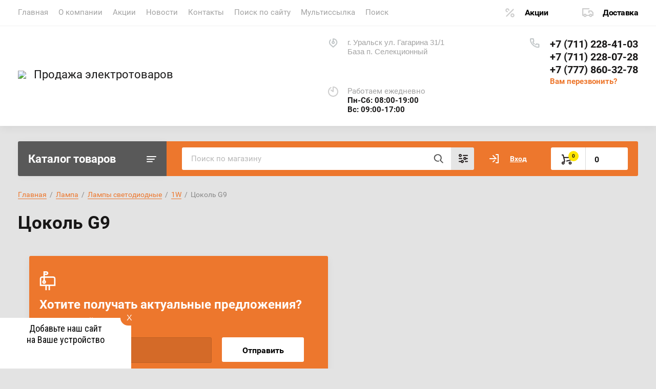

--- FILE ---
content_type: text/html; charset=utf-8
request_url: https://elz.kz/magazin/folder/169031102
body_size: 33866
content:
			<!doctype html>
<html lang="ru">
<head>
<meta charset="utf-8">
<meta name="robots" content="all"/>
<title>Цоколь G9 </title>
<meta name="description" content="Цоколь G9 ">
<meta name="keywords" content="Цоколь G9 ">
<meta name="SKYPE_TOOLBAR" content="SKYPE_TOOLBAR_PARSER_COMPATIBLE">
<meta name="viewport" content="width=device-width, initial-scale=1.0, maximum-scale=1.0, user-scalable=no">
<meta name="format-detection" content="telephone=no">
<meta http-equiv="x-rim-auto-match" content="none">
<link rel="manifest" href="https://elz.kz/alt-manifest.json">
		<link rel="stylesheet" href="/t/images/css/pwa_styles.css">

		<script> 
			if ('serviceWorker' in navigator) {
			  window.addEventListener('load', function() {
			    navigator.serviceWorker.register('https://elz.kz/firebase-messaging-sw.js').then(function(registration) {
			    // Успешная регистрация
			    //registration.showNotification('title5555');
			    console.log('ServiceWorker registration successful');
			    }, 
			    function(err) {
			      // При регистрации произошла ошибка
			      console.log('ServiceWorker registration failed: ', err);
			    });
			  });
			}
		</script>
		<script>
		let url = window.location.pathname;
		if (url == "/offline"){
  		if (navigator.onLine == true){
  		window.location.assign("/")
  		}
	}
</script>



<script src="/g/libs/jquery/1.10.2/jquery.min.js"></script>
<link href="https://fonts.googleapis.com/css?family=Roboto+Condensed:300,400,700|Roboto:300,400,500,700,900&display=block&subset=cyrillic,cyrillic-ext,latin-ext" rel="stylesheet">

	<meta name="yandex-verification" content="4a7d51e8a8502764" />

            <!-- 46b9544ffa2e5e73c3c971fe2ede35a5 -->
            <script src='/shared/s3/js/lang/ru.js'></script>
            <script src='/shared/s3/js/common.min.js'></script>
        <link rel='stylesheet' type='text/css' href='/shared/s3/css/calendar.css' /><link rel="stylesheet" href="/g/libs/lightgallery-proxy-to-hs/lightgallery.proxy.to.hs.min.css" media="all" async>
<script src="/g/libs/lightgallery-proxy-to-hs/lightgallery.proxy.to.hs.stub.min.js"></script>
<script src="/g/libs/lightgallery-proxy-to-hs/lightgallery.proxy.to.hs.js" async></script>
	<link rel="apple-touch-icon" href="/thumb/2/LWXycLAsrYVHUeczKuvz_w/r/favicon.png">
	<link rel="apple-touch-icon" sizes="57x57" href="/thumb/2/cSiQoKjZkTMIo0ziQoXd3Q/57c57/favicon.png">
	<link rel="apple-touch-icon" sizes="60x60" href="/thumb/2/ADHYAP_QOPaTX7kCwZk1yQ/60c60/favicon.png">
	<link rel="apple-touch-icon" sizes="72x72" href="/thumb/2/NUeGOwT7ccqi0vKCk5c7CQ/72c72/favicon.png">
	<link rel="apple-touch-icon" sizes="76x76" href="/thumb/2/hXphuvuCGMlCNmPwtBK8JQ/76c76/favicon.png">
	<link rel="apple-touch-icon" sizes="114x114" href="/thumb/2/eu_DCr8HaH-4Fl9Q5T1Yug/114c114/favicon.png">
	<link rel="apple-touch-icon" sizes="120x120" href="/thumb/2/3MmgBXK7FEpfGfzqoDIQig/120c120/favicon.png">
	<link rel="apple-touch-icon" sizes="144x144" href="/thumb/2/j9LDtrtN_JRbLahuwp6tEA/144c144/favicon.png">
	<link rel="apple-touch-icon" sizes="152x152" href="/thumb/2/hJpSN6oEQd3e9064W7B_Jg/152c152/favicon.png">
	<link rel="apple-touch-icon" sizes="180x180" href="/thumb/2/f_vyPxiafrQ-f6zkloMaLQ/180c180/favicon.png">
	
	<meta name="msapplication-TileImage" content="/thumb/2/bmMZwZpxmRExzY98ed18Wg/c/favicon.png">
	<meta name="msapplication-square70x70logo" content="/thumb/2/u4ZCgXlIt0M0m6gZuZtRyQ/70c70/favicon.png">
	<meta name="msapplication-square150x150logo" content="/thumb/2/foNNC3kvbPYBac4AKEENng/150c150/favicon.png">
	<meta name="msapplication-wide310x150logo" content="/thumb/2/4xXaTyEaqfQGm4mLgRUUfg/310c150/favicon.png">
	<meta name="msapplication-square310x310logo" content="/thumb/2/rmdEXcb0zBLSx3J7TTuAiw/310c310/favicon.png">

<!--s3_require-->
<link rel="stylesheet" href="/g/basestyle/1.0.1/user/user.css" type="text/css"/>
<link rel="stylesheet" href="/g/basestyle/1.0.1/user/user.orange.css" type="text/css"/>
<script type="text/javascript" src="/g/basestyle/1.0.1/user/user.js" async></script>
<!--/s3_require-->
				
		
		
		
					
			<script type="text/javascript" src="/g/shop2v2/default/js/shop2v2-plugins.js"></script>
		
			<script type="text/javascript" src="/g/shop2v2/default/js/shop2.2.min.js"></script>
		
	<script type="text/javascript">shop2.init({"productRefs": [],"apiHash": {"getPromoProducts":"b2694902340e77bdddc1b9c71535e9fb","getSearchMatches":"52d9be8a248d958b37e588a563e2f31e","getFolderCustomFields":"95f5c62aefc85cb44aaa1f987aba00d8","getProductListItem":"7fb87b8c13649d166aae264edde2c005","cartAddItem":"e976c01a5e107c147ef517d10bcba9ef","cartRemoveItem":"a3c4ef0d21c2f10d16709f038c05d4ba","cartUpdate":"144e116ea526b4b41b8c2bec339c1623","cartRemoveCoupon":"a61702cca343c338bfd4ad3483d7eb1e","cartAddCoupon":"eacb1ba790134ef8ec2cc5be4c1ddead","deliveryCalc":"700aa2018fe07fe731442074834bd4f2","printOrder":"6d63cea48ae63e9db8df1b8be609561d","cancelOrder":"f2be052b6672a5dbbd7e5684cd998c38","cancelOrderNotify":"58ca3362106ca9b9830080eda92976f9","repeatOrder":"00c5a7101315b2950c47d636ba0d32bd","paymentMethods":"75a1b9fd5c38363d6229de20c976dddb","compare":"c4ea0971f3dca1dd3e4eca5b1d4f7701"},"hash": null,"verId": 2994526,"mode": "folder","step": "","uri": "/magazin","IMAGES_DIR": "/d/","my": {"lazy_load_subpages":true,"show_sections":true,"gr_login_form_new_copy":true,"gr_2_2_75_cart_empty":0,"buy_alias":"\u0412 \u043a\u043e\u0440\u0437\u0438\u043d\u0443","new_alias":"\u041d\u043e\u0432\u0438\u043d\u043a\u0430","special_alias":"\u0410\u043a\u0446\u0438\u044f","small_images_width":140,"collection_image_width":290,"collection_image_height":265,"price_fa_rouble_cart":false,"p_events_none_cart":true,"gr_copy_curr":true,"gr_slider_enable_blackout":true,"gr_pagelist_lazy_load":true,"gr_header_new_style":true,"gr_product_quick_view":true,"gr_shop2_msg":true,"gr_building_materials_product_page":true,"gr_buy_btn_data_url":true,"gr_hide_range_slider":true,"gr_filter_version":"global:shop2.2.75-building-materials-filter.tpl","gr_wrapper_new_style":true,"gr_logo_settings":true,"gr_cart_preview_version":"building-materials","gr_fast_cart_product":true,"gr_burger_add_style":true,"gr_img_lazyload":true,"fix_image_width":true,"gr_optimized":true},"shop2_cart_order_payments": 3,"cf_margin_price_enabled": 0,"maps_yandex_key":"","maps_google_key":""});shop2.filter._pre_params = "&s[folder_id]=169031102";</script>
<style type="text/css">.product-item-thumb {width: 300px;}.product-item-thumb .product-image, .product-item-simple .product-image {height: 270px;width: 300px;}.product-item-thumb .product-amount .amount-title {width: 204px;}.product-item-thumb .product-price {width: 250px;}.shop2-product .product-side-l {width: 450px;}.shop2-product .product-image {height: 450px;width: 450px;}.shop2-product .product-thumbnails li {width: 140px;height: 140px;}</style>
	
	
	<style>
		body{position:relative;min-width:320px;text-align:left;line-height:1.25}.site-wrapper{min-height:100%;margin:auto;display:flex;flex-direction:column}.central{margin-right:auto;margin-left:auto;max-width:1250px}.site-header{position:relative;margin-bottom:30px;min-height:100px;flex:none}.site-header__top{padding-bottom:14px;display:flex;align-items:center}.site-header__top-left{width:calc(100% - 457px)}.site-header ul{padding:0;margin:0;list-style:none}.menu-top__inner > li{display:inline-block}.menu-top__inner > li > a{padding:15px 22px 17px 20px;display:block;text-decoration:none;color:#a3a3a3;font-size:15px;font-family:'Roboto',Arial,Helvetica,sans-serif;transition:.3s ease-in-out}.site-header__top-right{width:457px}.deliv .discounts-icon{display:inline-block;margin-right:63px}.deliv__item a{display:inline-block;padding:15px 0 15px 40px;position:relative;text-decoration:none;font-family:'Roboto',Arial,Helvetica,sans-serif;font-weight:700;letter-spacing:-.5px}.deliv .delivery-icon{display:inline-block}.site-header__bottom{padding-bottom:19px;display:flex;align-items:center}.site-header__bottom-left{width:40%}.site-header__bottom-left.logo_style .logo{display:flex;flex-direction:column}@media (min-width: 768px){.site-header__bottom-left.logo_style .logo{align-items:flex-start}}.site-header .logo__img{font-size:0;display:inline-block;vertical-align:middle;margin-right:15px}.site-header__bottom-left.logo_style .logo__img{margin-right:0;margin-bottom:10px}.site-header .logo__wrap{vertical-align:middle;display:inline-block}.site-header__bottom-right{width:60%;display:flex;align-items:self-start;justify-content:flex-end}.site-header .site-address{font-size:15px;margin-right:30px;padding-left:38px;position:relative}.site-header .site-time{font-family:'Roboto',Arial,Helvetica,sans-serif;font-size:15px;margin-right:30px;padding-left:38px;position:relative;max-width:230px}.site-header .site-phone{margin-right:20px;padding-left:40px;position:relative}.site-container{width:100%;-moz-flex:1 0 auto;flex:1 0 auto}.site-container__top{font-size:0;display:flex}.catalogue{font-size:22px;font-family:'Roboto',Arial,Helvetica,sans-serif;font-weight:700;padding:21px 20px 20px;border-radius:3px 0 0 3px;width:290px;}.folders-panel{display:flex;align-items:center;border-radius:0 3px 3px 0;padding:12px 20px 12px 30px;width:calc(100% - 290px)}.folders-panel__search{display:inline-block;vertical-align:middle;width:calc(100% - 300px);margin-right:30px}.folders-panel__search-form{position:relative;display:flex;align-items:center}.folders-panel__search-input{width:calc(100% - 150px);border-radius:3px 0 0 3px;border:none;padding:13px 48px 13px 18px;font-family:'Roboto',Arial,Helvetica,sans-serif;color:#b8b8b8;font-size:15px}.login-cart-left{width:270px;display:flex;align-items:center}.menu-left__inner li a{display:block;padding:15px 30px 15px 20px;font-weight:500;font-size:17px;font-family:'Roboto',Arial,Helvetica,sans-serif}.site-header .logo__name a{font-family:'Roboto',Arial,Helvetica,sans-serif;text-decoration:none;font-size:23px;display:inline-block}.site-header .logo__desc{font-size:18px;font-family:'Roboto',Arial,Helvetica,sans-serif}.folders-panel__search-popup{width:150px;cursor:pointer;border-radius:0 3px 3px 0;border:none;font-family:'Roboto',Arial,Helvetica,sans-serif;font-size:15px;font-weight:700;padding:13px 20px;text-align:left}.login__link{display:inline-block;padding:13px 25px 13px 40px;font-size:14px;font-weight:700;font-family:'Roboto',Arial,Helvetica,sans-serif}.remodal {display: none;}.tpl-field.field-required.field-error input {color: red !important;}.subscription-bottom .error-message{color: #aeaeae;}.slider-big-images .thumb-item:not(.slick-active) img{display:none}.slider-big-images .thumb-item:not(.slick-slide) img{display:block}.shop-product .product-side-l .product-image a.gr_product_image_link{display:flex;align-items:center;justify-content:center}.product-thumbnails .thumb-item.slick-slide{display:flex;align-items:center;justify-content:center}@media all and (min-width: 640px){.subscription-bottom .field-error ~ .tpl-field-button{align-self:center;margin-bottom:-9px}}
		
		
	</style>
	

		    <link rel="stylesheet" href="/g/templates/shop2/2.75.2/building-materials/themes/theme0/theme.min.css">
	


<link rel="stylesheet" href="/g/libs/jquery-popover/0.0.4/jquery.popover.css">
<script src="/g/libs/jquery-popover/0.0.4/jquery.popover.js"></script>


	<link rel="stylesheet" href="/g/templates/shop2/2.75.2/building-materials/additional_work/shop2_msg/shop2_msg.scss.css">
	<script src="/g/templates/shop2/2.75.2/building-materials/additional_work/shop2_msg/shop2_msg.js"></script>



	
		<style>
			body .quick-view-trigger-wrap {display: none;}
		</style>
	




<link rel="stylesheet" href="/t/v4796/images/css/bdr_addons.scss.css">
</head>
<body>
	
		
	<div class="site-wrapper wrapper_new_style sand">
		
				
				
		<header role="banner" class="site-header gr_header_new_style">
			<div class="site-header__inner central">
				<div class="site-header__top">
					<div class="site-header__top-left">
						  
							<nav class="menu-top">
	        	                <ul class="menu-top__inner menu-top__js-popup"><li class="opened active"><a href="/" >Главная</a></li><li class="has-child"><a href="/o-kompanii" >О компании</a><ul class="level-2"><li><a href="/vakansii" >Вакансии</a></li><li><a href="/napishite-nam" >Напишите нам</a></li><li><a href="/proizvoditeli" >Производители</a></li></ul></li><li><a href="/akcii" >Акции</a></li><li><a href="/news" >Новости</a></li><li><a href="/kontakty" >Контакты</a></li><li><a href="/search" >Поиск по сайту</a></li><li><a href="/multissylka"  target="_blank">Мультиссылка</a></li><li><a href="/poisk" >Поиск</a></li></ul>							</nav>
	        	        					</div>
					<div class="site-header__top-right">
						
						<div class="burger-btn mb-it-bt burg_btn_add" >
							&nbsp;
						</div>
						
													<div class="burger">
								<div class="burger__ico">
								</div>
								<div class="burger__section burg_section_add">
																		<nav class="top-menu__burger">
					
									</nav>
																	</div>
							</div>
						
						<div class="phone-btn phone_popup mb-it-bt" >
							&nbsp;
							<div class="phone_popup__btn"></div>
							<div class="phone_popup__wrap">&nbsp;</div>
						</div>

						<div class="search-btn mb-it-bt">
							&nbsp;
							<div class="search-btn2 mb-it-bt"></div>
							<div class="search-popup__wrap">&nbsp;</div>
							
						</div>

						<div class="login-btn mb-it-bt">
							&nbsp;
							<div class="login-popup__wrap">
								&nbsp;
								<div class="login-btn__close">&nbsp;</div>
							</div>
						</div>


												<div class="deliv">
															<div class="deliv__item discounts-icon">
									<a href="/akcii">
										Акции
									</a>
								</div>
																						<div class="deliv__item delivery-icon">
									<a href="/dostavka">
										Доставка
									</a>
								</div>
													</div>
												
					</div>
				</div>
				<div class="site-header__bottom">
					<div class="site-header__bottom-left logo_style logo_left">
						<div class="logo">
															<a class="logo__img" href="https://elz.kz"><img src="/thumb/2/FMWWbWD_JICtvz07aUe17g/120r/d/logo.png" style="max-width: 120px;" alt="Продажа электротоваров">
								</a>
							   
							<div class="logo__wrap">
								<div class="logo__name">
									<a href="https://elz.kz">Продажа электротоваров</a>
								</div>
								<div class="logo__desc">
									
								</div>
							</div> 
						</div>
					</div>
					<div class="site-header__bottom-right">
						<div class="site-address">
							г. Уральск ул. Гагарина 31/1 <br />
База п. Селекционный
						</div>
						<div class="site-time">
							Работаем ежедневно
							<div><p>​​​​​​Пн-Сб: 08:00-19:00</p>

<p>Вс: 09:00-17:00</p></div>
						</div>
						<div class="site-phone">
							<div class="site-phone__items">
																	<div>
										<a href="tel:+77112284103">
											+7 (711) 228-41-03
										</a>
									<div>
																	<div>
										<a href="tel:+77112280728">
											+7 (711) 228-07-28
										</a>
									<div>
																	<div>
										<a href="tel:+77778603278">
											+7 (777) 860-32-78
										</a>
									<div>
															</div>	
							<div class="site-phone__call" data-remodal-target="phone-popup">
								<a href="#!">Вам перезвонить?</a>
							</div>				
						</div>
					</div>
				</div>
			</div>
		
		</header> <!-- .site-header -->

		<div class="site-container ">
				
			<div class="site-container__top central">
				<div class="catalogue">Каталог товаров</div>
				<nav class="folders-panel shop-search-wrapper">
					<div class="folders-panel__search">
						
												
					    <form action="/search" method="get"  class="folders-panel__search-form">
					    	<input name="search" type="text" class="folders-panel__search-input" value="" placeholder="Поиск по магазину"/>
						    <button class="folders-panel__search-btn">&nbsp;</button>
						    <div class="folders-panel__search-popup">Параметры</div>
					    <re-captcha data-captcha="recaptcha"
     data-name="captcha"
     data-sitekey="6LfLhZ0UAAAAAEB4sGlu_2uKR2xqUQpOMdxygQnA"
     data-lang="ru"
     data-rsize="invisible"
     data-type="image"
     data-theme="light"></re-captcha></form>
					    					</div>
					<div class="search_block">
							
    
<div class="shop2-block search-form">
	<div class="block-body">
		<form action="/magazin/search" enctype="multipart/form-data">
			<input type="hidden" name="sort_by" value=""/>
			
							<div class="row">
					<div class="row-title">Цена (тенге):</div>
					<div class="row-price">
						<input name="s[price][min]" type="text" size="5" class="small" value="" placeholder="от" />
						<input name="s[price][max]" type="text" size="5" class="small" value="" placeholder="до" />
					</div>
				</div>
			
							<div class="row">
					<label class="row-title" for="shop2-name">Название:</label>
					<input type="text" name="s[name]" size="20" id="shop2-name" value="" />
				</div>
			
							<div class="row">
					<label class="row-title" for="shop2-article">Артикул:</label>
					<input type="text" name="s[article]" id="shop2-article" value="" />
				</div>
			
							<div class="row">
					<label class="row-title" for="shop2-text">Текст:</label>
					<input type="text" name="search_text" size="20" id="shop2-text"  value="" />
				</div>
			
			
							<div class="row">
					<div class="row-title">Выберите категорию:</div>
					<select name="s[folder_id]" id="s[folder_id]" data-placeholder="Все">
						<option value="">Все</option>
																											                            <option value="169043102"  class="first-folder">
	                                 Автоматы
	                            </option>
	                        														                            <option value="169043302" >
	                                &raquo; УЗО, АД, АВДТ, расцепитель
	                            </option>
	                        														                            <option value="169043502" >
	                                &raquo; Дополнительные устройства к автоматам
	                            </option>
	                        														                            <option value="169043702" >
	                                &raquo; Автоматы силовые
	                            </option>
	                        														                            <option value="169043902" >
	                                &raquo;&raquo; 1250А
	                            </option>
	                        														                            <option value="169044102" >
	                                &raquo;&raquo; 250А
	                            </option>
	                        														                            <option value="169044302" >
	                                &raquo;&raquo; 25А
	                            </option>
	                        														                            <option value="169044502" >
	                                &raquo;&raquo; 32А
	                            </option>
	                        														                            <option value="169044702" >
	                                &raquo;&raquo; 40А
	                            </option>
	                        														                            <option value="169044902" >
	                                &raquo;&raquo; 50А
	                            </option>
	                        														                            <option value="169045102" >
	                                &raquo;&raquo; 63А
	                            </option>
	                        														                            <option value="169045302" >
	                                &raquo;&raquo; 80А
	                            </option>
	                        														                            <option value="169045502" >
	                                &raquo;&raquo; 100А
	                            </option>
	                        														                            <option value="169045702" >
	                                &raquo;&raquo; 125А
	                            </option>
	                        														                            <option value="169045902" >
	                                &raquo;&raquo; 160А
	                            </option>
	                        														                            <option value="169046102" >
	                                &raquo;&raquo; 200А
	                            </option>
	                        														                            <option value="169046302" >
	                                &raquo;&raquo; 500А
	                            </option>
	                        														                            <option value="169046502" >
	                                &raquo;&raquo; 800А
	                            </option>
	                        														                            <option value="169046702" >
	                                &raquo;&raquo; 225А
	                            </option>
	                        														                            <option value="169046902" >
	                                &raquo;&raquo; 315А
	                            </option>
	                        														                            <option value="169047102" >
	                                &raquo;&raquo; 400А
	                            </option>
	                        														                            <option value="169047302" >
	                                &raquo;&raquo; 630А
	                            </option>
	                        														                            <option value="169047502" >
	                                &raquo;&raquo; 1000А
	                            </option>
	                        														                            <option value="169047702" >
	                                &raquo;&raquo; 1600А
	                            </option>
	                        														                            <option value="169047902" >
	                                &raquo;&raquo; 16А
	                            </option>
	                        														                            <option value="169048102" >
	                                &raquo;&raquo; 20А
	                            </option>
	                        														                            <option value="169048302" >
	                                &raquo; Автоматы 2п
	                            </option>
	                        														                            <option value="169048502" >
	                                &raquo;&raquo; 13А
	                            </option>
	                        														                            <option value="169048702" >
	                                &raquo;&raquo; 16А
	                            </option>
	                        														                            <option value="169048902" >
	                                &raquo;&raquo; 25А
	                            </option>
	                        														                            <option value="169049102" >
	                                &raquo;&raquo; 40А
	                            </option>
	                        														                            <option value="169049302" >
	                                &raquo;&raquo; 32А
	                            </option>
	                        														                            <option value="169049502" >
	                                &raquo;&raquo; 2А
	                            </option>
	                        														                            <option value="169049702" >
	                                &raquo;&raquo; 6А
	                            </option>
	                        														                            <option value="169049902" >
	                                &raquo;&raquo; 100А
	                            </option>
	                        														                            <option value="169050102" >
	                                &raquo;&raquo; 4А
	                            </option>
	                        														                            <option value="169050302" >
	                                &raquo;&raquo; 10А
	                            </option>
	                        														                            <option value="169050502" >
	                                &raquo;&raquo; 20А
	                            </option>
	                        														                            <option value="169050702" >
	                                &raquo;&raquo; 50А
	                            </option>
	                        														                            <option value="169050902" >
	                                &raquo;&raquo; 63А
	                            </option>
	                        														                            <option value="78879405" >
	                                &raquo;&raquo; 3A
	                            </option>
	                        														                            <option value="169051102" >
	                                &raquo; Автоматы 4п
	                            </option>
	                        														                            <option value="169051302" >
	                                &raquo;&raquo; 40А
	                            </option>
	                        														                            <option value="169051502" >
	                                &raquo;&raquo; 125А
	                            </option>
	                        														                            <option value="169051702" >
	                                &raquo;&raquo; 3А
	                            </option>
	                        														                            <option value="169051902" >
	                                &raquo;&raquo; 4А
	                            </option>
	                        														                            <option value="169052102" >
	                                &raquo;&raquo; 5А
	                            </option>
	                        														                            <option value="169052302" >
	                                &raquo;&raquo; 6А
	                            </option>
	                        														                            <option value="169052502" >
	                                &raquo;&raquo; 8А
	                            </option>
	                        														                            <option value="169052702" >
	                                &raquo;&raquo; 10А
	                            </option>
	                        														                            <option value="169052902" >
	                                &raquo;&raquo; 13А
	                            </option>
	                        														                            <option value="169053102" >
	                                &raquo;&raquo; 16А
	                            </option>
	                        														                            <option value="169053302" >
	                                &raquo;&raquo; 20А
	                            </option>
	                        														                            <option value="169053502" >
	                                &raquo;&raquo; 25А
	                            </option>
	                        														                            <option value="169053702" >
	                                &raquo;&raquo; 32А
	                            </option>
	                        														                            <option value="169053902" >
	                                &raquo;&raquo; 50А
	                            </option>
	                        														                            <option value="169054102" >
	                                &raquo;&raquo; 63А
	                            </option>
	                        														                            <option value="169054302" >
	                                &raquo;&raquo; 80А
	                            </option>
	                        														                            <option value="169054502" >
	                                &raquo;&raquo; 100А
	                            </option>
	                        														                            <option value="169054702" >
	                                &raquo; Автоматы 1п
	                            </option>
	                        														                            <option value="169054902" >
	                                &raquo;&raquo; 10А
	                            </option>
	                        														                            <option value="169055102" >
	                                &raquo;&raquo; 6А
	                            </option>
	                        														                            <option value="169055302" >
	                                &raquo;&raquo; 32А
	                            </option>
	                        														                            <option value="169055502" >
	                                &raquo;&raquo; 16А
	                            </option>
	                        														                            <option value="169055702" >
	                                &raquo;&raquo; 40А
	                            </option>
	                        														                            <option value="169055902" >
	                                &raquo;&raquo; 50А
	                            </option>
	                        														                            <option value="169056102" >
	                                &raquo;&raquo; 20А
	                            </option>
	                        														                            <option value="169056302" >
	                                &raquo;&raquo; 1А
	                            </option>
	                        														                            <option value="169056502" >
	                                &raquo;&raquo; 2А
	                            </option>
	                        														                            <option value="169056702" >
	                                &raquo;&raquo; 3А
	                            </option>
	                        														                            <option value="169056902" >
	                                &raquo;&raquo; 4А
	                            </option>
	                        														                            <option value="169057102" >
	                                &raquo;&raquo; 5А
	                            </option>
	                        														                            <option value="169057302" >
	                                &raquo;&raquo; 8А
	                            </option>
	                        														                            <option value="169057502" >
	                                &raquo;&raquo; 13А
	                            </option>
	                        														                            <option value="169057702" >
	                                &raquo;&raquo; 25А
	                            </option>
	                        														                            <option value="169057902" >
	                                &raquo;&raquo; 63А
	                            </option>
	                        														                            <option value="169058102" >
	                                &raquo;&raquo; 2,5А
	                            </option>
	                        														                            <option value="169058302" >
	                                &raquo; Автоматы 3п
	                            </option>
	                        														                            <option value="169058502" >
	                                &raquo;&raquo; 20А
	                            </option>
	                        														                            <option value="169058702" >
	                                &raquo;&raquo; 50А
	                            </option>
	                        														                            <option value="169058902" >
	                                &raquo;&raquo; 16А
	                            </option>
	                        														                            <option value="169059102" >
	                                &raquo;&raquo; 32А
	                            </option>
	                        														                            <option value="169059302" >
	                                &raquo;&raquo; 63А
	                            </option>
	                        														                            <option value="169059502" >
	                                &raquo;&raquo; 25А
	                            </option>
	                        														                            <option value="169059702" >
	                                &raquo;&raquo; 6А
	                            </option>
	                        														                            <option value="169059902" >
	                                &raquo;&raquo; 1А
	                            </option>
	                        														                            <option value="169060102" >
	                                &raquo;&raquo; 2А
	                            </option>
	                        														                            <option value="169060302" >
	                                &raquo;&raquo; 3А
	                            </option>
	                        														                            <option value="169060502" >
	                                &raquo;&raquo; 4А
	                            </option>
	                        														                            <option value="169060702" >
	                                &raquo;&raquo; 5А
	                            </option>
	                        														                            <option value="169060902" >
	                                &raquo;&raquo; 8А
	                            </option>
	                        														                            <option value="169061102" >
	                                &raquo;&raquo; 10А
	                            </option>
	                        														                            <option value="169061302" >
	                                &raquo;&raquo; 13А
	                            </option>
	                        														                            <option value="169061502" >
	                                &raquo;&raquo; 40А
	                            </option>
	                        														                            <option value="169061702" >
	                                &raquo;&raquo; 100А
	                            </option>
	                        														                            <option value="169061902" >
	                                &raquo;&raquo; 125А
	                            </option>
	                        														                            <option value="169062102" >
	                                &raquo;&raquo; 80А
	                            </option>
	                        														                            <option value="169042102"  class="first-folder">
	                                 Боксы, щиты,шкафы
	                            </option>
	                        														                            <option value="169042302" >
	                                &raquo; Боксы пластиковые
	                            </option>
	                        														                            <option value="169042702" >
	                                &raquo; Щиты металлические
	                            </option>
	                        														                            <option value="169065302"  class="first-folder">
	                                 Выключатель
	                            </option>
	                        														                            <option value="169065502" >
	                                &raquo; Встраиваемые
	                            </option>
	                        														                            <option value="169065702" >
	                                &raquo; Наружней установки
	                            </option>
	                        														                            <option value="169065902" >
	                                &raquo; Звонок
	                            </option>
	                        														                            <option value="169041302"  class="first-folder">
	                                 Декоративная подсветка
	                            </option>
	                        														                            <option value="169041502" >
	                                &raquo; Лента светодиодная и аксессуары
	                            </option>
	                        														                            <option value="169041702" >
	                                &raquo; Елочные украшения
	                            </option>
	                        														                            <option value="169041902" >
	                                &raquo; Дюралайт и аксессуары
	                            </option>
	                        														                            <option value="169001902"  class="first-folder">
	                                 Источники бесперебойного питания
	                            </option>
	                        														                            <option value="168998502"  class="first-folder">
	                                 Изолента, клей
	                            </option>
	                        														                            <option value="168993902"  class="first-folder">
	                                 Инструмент
	                            </option>
	                        														                            <option value="168994102" >
	                                &raquo; Инструмент
	                            </option>
	                        														                            <option value="168994302" >
	                                &raquo; Электроинструменты
	                            </option>
	                        														                            <option value="168994502" >
	                                &raquo;&raquo; Шлифовальные машины
	                            </option>
	                        														                            <option value="168994702" >
	                                &raquo;&raquo; Дрели, перфораторы
	                            </option>
	                        														                            <option value="168994902" >
	                                &raquo;&raquo; Углошлифовальные машины (болгарки)
	                            </option>
	                        														                            <option value="168995102" >
	                                &raquo;&raquo; Аккумуляторные дрели
	                            </option>
	                        														                            <option value="71934605" >
	                                &raquo;&raquo; Бетономешалки
	                            </option>
	                        														                            <option value="71934805" >
	                                &raquo;&raquo; Очистители высокого давления (мойки)
	                            </option>
	                        														                            <option value="71935005" >
	                                &raquo;&raquo; Электролобзики
	                            </option>
	                        														                            <option value="71935205" >
	                                &raquo;&raquo; Электроточило
	                            </option>
	                        														                            <option value="71935405" >
	                                &raquo;&raquo; Промышленные фены
	                            </option>
	                        														                            <option value="71935605" >
	                                &raquo;&raquo; Ручные циркулярные пилы
	                            </option>
	                        														                            <option value="71935805" >
	                                &raquo;&raquo; Разное
	                            </option>
	                        														                            <option value="168995302" >
	                                &raquo; Перчатки, очки
	                            </option>
	                        														                            <option value="168995502" >
	                                &raquo; Плоскогубцы, бокорезы, клещи, мультиметры
	                            </option>
	                        														                            <option value="168995702" >
	                                &raquo; Отвертки, ножи, пилки, биты
	                            </option>
	                        														                            <option value="168995902" >
	                                &raquo; Батарейки
	                            </option>
	                        														                            <option value="168996102" >
	                                &raquo; Диски, круги
	                            </option>
	                        														                            <option value="168996302" >
	                                &raquo; Буры, сверла
	                            </option>
	                        														                            <option value="168996702" >
	                                &raquo; Воздушные компрессоры
	                            </option>
	                        														                            <option value="168996902" >
	                                &raquo; Садовый инструмент
	                            </option>
	                        														                            <option value="71936005" >
	                                &raquo;&raquo; Ножовки,пилы
	                            </option>
	                        														                            <option value="71936205" >
	                                &raquo;&raquo; Лопата.Грабли.Черенки и мн.др
	                            </option>
	                        														                            <option value="71936405" >
	                                &raquo;&raquo; Тачки
	                            </option>
	                        														                            <option value="71936605" >
	                                &raquo;&raquo; Культиваторы
	                            </option>
	                        														                            <option value="168997102" >
	                                &raquo; Газонокосилки и триммеры
	                            </option>
	                        														                            <option value="168997302" >
	                                &raquo; Рулетки, линейки
	                            </option>
	                        														                            <option value="168997502" >
	                                &raquo; Герметик, пена
	                            </option>
	                        														                            <option value="168997702" >
	                                &raquo; Строительные инструменты
	                            </option>
	                        														                            <option value="168997902" >
	                                &raquo; Набор инструментов
	                            </option>
	                        														                            <option value="168998102" >
	                                &raquo; Коронки
	                            </option>
	                        														                            <option value="168998302" >
	                                &raquo; Разное
	                            </option>
	                        														                            <option value="71898405" >
	                                &raquo; Сварочные аппараты
	                            </option>
	                        														                            <option value="71904405" >
	                                &raquo; Электропаяльники (припой,олова)
	                            </option>
	                        														                            <option value="168998702"  class="first-folder">
	                                 Кабель
	                            </option>
	                        														                            <option value="168998902" >
	                                &raquo; Алюминевый
	                            </option>
	                        														                            <option value="168999102" >
	                                &raquo; Коммутационный
	                            </option>
	                        														                            <option value="168999302" >
	                                &raquo; Медный
	                            </option>
	                        														                            <option value="168999502" >
	                                &raquo; Трос
	                            </option>
	                        														                            <option value="169010302"  class="first-folder">
	                                 Лампа
	                            </option>
	                        														                            <option value="169010502" >
	                                &raquo; Лампы галогеновые
	                            </option>
	                        														                            <option value="169010702" >
	                                &raquo; Лампы энергосберегающие
	                            </option>
	                        														                            <option value="169010902" >
	                                &raquo; Лампы накаливания
	                            </option>
	                        														                            <option value="169011102" >
	                                &raquo; Лампы люминисцентные
	                            </option>
	                        														                            <option value="169011302" >
	                                &raquo; Лампы светодиодные
	                            </option>
	                        														                            <option value="169011502" >
	                                &raquo;&raquo; 8W
	                            </option>
	                        														                            <option value="169011702" >
	                                &raquo;&raquo;&raquo; Цоколь Е27
	                            </option>
	                        														                            <option value="169011902" >
	                                &raquo;&raquo;&raquo; Цоколь GX53
	                            </option>
	                        														                            <option value="169012102" >
	                                &raquo;&raquo;&raquo; Цоколь R7
	                            </option>
	                        														                            <option value="169012302" >
	                                &raquo;&raquo;&raquo; Цоколь Е14
	                            </option>
	                        														                            <option value="169012502" >
	                                &raquo;&raquo; 3W
	                            </option>
	                        														                            <option value="169012702" >
	                                &raquo;&raquo;&raquo; E27
	                            </option>
	                        														                            <option value="169012902" >
	                                &raquo;&raquo;&raquo; G4
	                            </option>
	                        														                            <option value="169013102" >
	                                &raquo;&raquo;&raquo; GU5.3
	                            </option>
	                        														                            <option value="169013302" >
	                                &raquo;&raquo;&raquo; E14
	                            </option>
	                        														                            <option value="169013502" >
	                                &raquo;&raquo;&raquo; GU10
	                            </option>
	                        														                            <option value="72488205" >
	                                &raquo;&raquo;&raquo; G9
	                            </option>
	                        														                            <option value="169013702" >
	                                &raquo;&raquo; 20W
	                            </option>
	                        														                            <option value="169013902" >
	                                &raquo;&raquo;&raquo; Цоколь Е27
	                            </option>
	                        														                            <option value="169014102" >
	                                &raquo;&raquo;&raquo; Цоколь G13
	                            </option>
	                        														                            <option value="169014302" >
	                                &raquo;&raquo; 5W
	                            </option>
	                        														                            <option value="169014502" >
	                                &raquo;&raquo;&raquo; Цоколь Е27
	                            </option>
	                        														                            <option value="169014702" >
	                                &raquo;&raquo;&raquo; Цоколь G5.3
	                            </option>
	                        														                            <option value="169014902" >
	                                &raquo;&raquo;&raquo; Цоколь Е14
	                            </option>
	                        														                            <option value="169015102" >
	                                &raquo;&raquo;&raquo; Цоколь G4
	                            </option>
	                        														                            <option value="169015302" >
	                                &raquo;&raquo;&raquo; Цоколь G9
	                            </option>
	                        														                            <option value="169015502" >
	                                &raquo;&raquo;&raquo; Цоколь G53
	                            </option>
	                        														                            <option value="169015702" >
	                                &raquo;&raquo;&raquo; Цоколь G10
	                            </option>
	                        														                            <option value="169015902" >
	                                &raquo;&raquo; 10W
	                            </option>
	                        														                            <option value="169016102" >
	                                &raquo;&raquo;&raquo; Цоколь Е27
	                            </option>
	                        														                            <option value="169016302" >
	                                &raquo;&raquo;&raquo; Цоколь G13
	                            </option>
	                        														                            <option value="169016502" >
	                                &raquo;&raquo;&raquo; Цоколь G5.3
	                            </option>
	                        														                            <option value="169016702" >
	                                &raquo;&raquo;&raquo; Цоколь GU10
	                            </option>
	                        														                            <option value="169016902" >
	                                &raquo;&raquo;&raquo; Цоколь GX53
	                            </option>
	                        														                            <option value="169017102" >
	                                &raquo;&raquo;&raquo; Цоколь Е14
	                            </option>
	                        														                            <option value="169017302" >
	                                &raquo;&raquo; 7W
	                            </option>
	                        														                            <option value="169017502" >
	                                &raquo;&raquo;&raquo; Цоколь GU10
	                            </option>
	                        														                            <option value="169017702" >
	                                &raquo;&raquo;&raquo; Цоколь G5.3
	                            </option>
	                        														                            <option value="169017902" >
	                                &raquo;&raquo;&raquo; Цоколь Е27
	                            </option>
	                        														                            <option value="169018102" >
	                                &raquo;&raquo;&raquo; Цоколь GX53
	                            </option>
	                        														                            <option value="169018302" >
	                                &raquo;&raquo;&raquo; Цоколь G4
	                            </option>
	                        														                            <option value="169018502" >
	                                &raquo;&raquo;&raquo; Цоколь G9
	                            </option>
	                        														                            <option value="169018702" >
	                                &raquo;&raquo;&raquo; Цоколь Е14
	                            </option>
	                        														                            <option value="169018902" >
	                                &raquo;&raquo; 9W
	                            </option>
	                        														                            <option value="169019102" >
	                                &raquo;&raquo;&raquo; Цоколь Е14
	                            </option>
	                        														                            <option value="169019302" >
	                                &raquo;&raquo;&raquo; Цоколь G5.3
	                            </option>
	                        														                            <option value="169019502" >
	                                &raquo;&raquo;&raquo; Цоколь Е27
	                            </option>
	                        														                            <option value="169019702" >
	                                &raquo;&raquo;&raquo; Цоколь GX53
	                            </option>
	                        														                            <option value="169019902" >
	                                &raquo;&raquo;&raquo; Цоколь GU10
	                            </option>
	                        														                            <option value="169020102" >
	                                &raquo;&raquo;&raquo; Цоколь G13
	                            </option>
	                        														                            <option value="169020302" >
	                                &raquo;&raquo;&raquo; Цоколь G9
	                            </option>
	                        														                            <option value="169020502" >
	                                &raquo;&raquo;&raquo; Цоколь GX70
	                            </option>
	                        														                            <option value="169020702" >
	                                &raquo;&raquo; 25W
	                            </option>
	                        														                            <option value="169020902" >
	                                &raquo;&raquo;&raquo; Цоколь Е27
	                            </option>
	                        														                            <option value="169021102" >
	                                &raquo;&raquo; 60W
	                            </option>
	                        														                            <option value="169021302" >
	                                &raquo;&raquo;&raquo; Цоколь Е40
	                            </option>
	                        														                            <option value="169021502" >
	                                &raquo;&raquo;&raquo; Цоколь Е27-Е40
	                            </option>
	                        														                            <option value="169021702" >
	                                &raquo;&raquo; 70W
	                            </option>
	                        														                            <option value="169021902" >
	                                &raquo;&raquo;&raquo; Цоколь Е40
	                            </option>
	                        														                            <option value="169022102" >
	                                &raquo;&raquo;&raquo; Цоколь Е27-Е40
	                            </option>
	                        														                            <option value="169022302" >
	                                &raquo;&raquo; 6W
	                            </option>
	                        														                            <option value="169022502" >
	                                &raquo;&raquo;&raquo; Цоколь Е14
	                            </option>
	                        														                            <option value="169022702" >
	                                &raquo;&raquo;&raquo; Цоколь Е27
	                            </option>
	                        														                            <option value="169022902" >
	                                &raquo;&raquo;&raquo; Цоколь G5.3
	                            </option>
	                        														                            <option value="169023102" >
	                                &raquo;&raquo;&raquo; Цоколь GX53
	                            </option>
	                        														                            <option value="169023302" >
	                                &raquo;&raquo;&raquo; Цоколь GU10
	                            </option>
	                        														                            <option value="169023502" >
	                                &raquo;&raquo; 30W
	                            </option>
	                        														                            <option value="169023702" >
	                                &raquo;&raquo;&raquo; Цоколь Е27
	                            </option>
	                        														                            <option value="169023902" >
	                                &raquo;&raquo;&raquo; Цоколь Е27-Е40
	                            </option>
	                        														                            <option value="169024102" >
	                                &raquo;&raquo; 40W
	                            </option>
	                        														                            <option value="169024302" >
	                                &raquo;&raquo;&raquo; Цоколь Е27
	                            </option>
	                        														                            <option value="169024502" >
	                                &raquo;&raquo;&raquo; Цоколь Е27-Е40
	                            </option>
	                        														                            <option value="169024702" >
	                                &raquo;&raquo; 15W
	                            </option>
	                        														                            <option value="169024902" >
	                                &raquo;&raquo;&raquo; Цоколь Е27
	                            </option>
	                        														                            <option value="169025102" >
	                                &raquo;&raquo;&raquo; Цоколь GX53
	                            </option>
	                        														                            <option value="169025302" >
	                                &raquo;&raquo;&raquo; Цоколь R7
	                            </option>
	                        														                            <option value="80850005" >
	                                &raquo;&raquo;&raquo; Е14
	                            </option>
	                        														                            <option value="169025502" >
	                                &raquo;&raquo; 12W
	                            </option>
	                        														                            <option value="169025702" >
	                                &raquo;&raquo;&raquo; Цоколь GX53
	                            </option>
	                        														                            <option value="169025902" >
	                                &raquo;&raquo;&raquo; Цоколь Е27
	                            </option>
	                        														                            <option value="169026102" >
	                                &raquo;&raquo;&raquo; Цоколь GU5.3
	                            </option>
	                        														                            <option value="169026302" >
	                                &raquo;&raquo;&raquo; GU10
	                            </option>
	                        														                            <option value="169026502" >
	                                &raquo;&raquo; 100W
	                            </option>
	                        														                            <option value="169026702" >
	                                &raquo;&raquo;&raquo; Цоколь Е27-Е40
	                            </option>
	                        														                            <option value="169026902" >
	                                &raquo;&raquo;&raquo; Цоколь Е40
	                            </option>
	                        														                            <option value="169027102" >
	                                &raquo;&raquo; 50W
	                            </option>
	                        														                            <option value="169027302" >
	                                &raquo;&raquo;&raquo; Цоколь Е27-Е40
	                            </option>
	                        														                            <option value="169027502" >
	                                &raquo;&raquo;&raquo; Цоколь Е40
	                            </option>
	                        														                            <option value="169027702" >
	                                &raquo;&raquo;&raquo; Цоколь Е27
	                            </option>
	                        														                            <option value="169027902" >
	                                &raquo;&raquo; 4W
	                            </option>
	                        														                            <option value="169028102" >
	                                &raquo;&raquo;&raquo; Цоколь Е14
	                            </option>
	                        														                            <option value="169028302" >
	                                &raquo;&raquo;&raquo; Цоколь G5.3
	                            </option>
	                        														                            <option value="169028502" >
	                                &raquo;&raquo;&raquo; Цоколь Е27
	                            </option>
	                        														                            <option value="169028702" >
	                                &raquo;&raquo;&raquo; Цоколь G9
	                            </option>
	                        														                            <option value="169028902" >
	                                &raquo;&raquo; 3.5W
	                            </option>
	                        														                            <option value="169029102" >
	                                &raquo;&raquo;&raquo; Цоколь G4
	                            </option>
	                        														                            <option value="169029302" >
	                                &raquo;&raquo;&raquo; Цоколь E14
	                            </option>
	                        														                            <option value="169029502" >
	                                &raquo;&raquo;&raquo; Цололь Е27
	                            </option>
	                        														                            <option value="169029702" >
	                                &raquo;&raquo;&raquo; Цоколь G9
	                            </option>
	                        														                            <option value="169029902" >
	                                &raquo;&raquo; 18W
	                            </option>
	                        														                            <option value="169030102" >
	                                &raquo;&raquo;&raquo; Цоколь G13
	                            </option>
	                        														                            <option value="169030302" >
	                                &raquo;&raquo;&raquo; Цоколь Е27
	                            </option>
	                        														                            <option value="169030502" >
	                                &raquo;&raquo; 1W
	                            </option>
	                        														                            <option value="169030702" >
	                                &raquo;&raquo;&raquo; Цоколь Е27
	                            </option>
	                        														                            <option value="169030902" >
	                                &raquo;&raquo;&raquo; Цоколь G5.3
	                            </option>
	                        														                            <option value="169031102" >
	                                &raquo;&raquo;&raquo; Цоколь G9
	                            </option>
	                        														                            <option value="169031302" >
	                                &raquo;&raquo; 11W
	                            </option>
	                        														                            <option value="169031502" >
	                                &raquo;&raquo;&raquo; Цоколь Е27
	                            </option>
	                        														                            <option value="169031702" >
	                                &raquo;&raquo;&raquo; Цоколь Е14
	                            </option>
	                        														                            <option value="71576605" >
	                                &raquo;&raquo;&raquo; GU10
	                            </option>
	                        														                            <option value="80498805" >
	                                &raquo;&raquo;&raquo; G5.3
	                            </option>
	                        														                            <option value="169031902" >
	                                &raquo;&raquo; 65W
	                            </option>
	                        														                            <option value="169032102" >
	                                &raquo;&raquo;&raquo; Цоколь Е27-Е40
	                            </option>
	                        														                            <option value="169032302" >
	                                &raquo;&raquo; 2W
	                            </option>
	                        														                            <option value="169032502" >
	                                &raquo;&raquo;&raquo; Цоколь G4
	                            </option>
	                        														                            <option value="169032702" >
	                                &raquo;&raquo;&raquo; Цоколь Е14
	                            </option>
	                        														                            <option value="169032902" >
	                                &raquo;&raquo;&raquo; Цоколь Е27
	                            </option>
	                        														                            <option value="169033102" >
	                                &raquo;&raquo;&raquo; Цоколь GU5.3
	                            </option>
	                        														                            <option value="169033302" >
	                                &raquo;&raquo;&raquo; Цоколь G9
	                            </option>
	                        														                            <option value="169033502" >
	                                &raquo;&raquo; 90W
	                            </option>
	                        														                            <option value="169033702" >
	                                &raquo;&raquo;&raquo; Цоколь Е40
	                            </option>
	                        														                            <option value="169033902" >
	                                &raquo;&raquo;&raquo; Цоколь E27-E40
	                            </option>
	                        														                            <option value="169034102" >
	                                &raquo;&raquo; 17W
	                            </option>
	                        														                            <option value="169034302" >
	                                &raquo;&raquo;&raquo; Цоколь Е27
	                            </option>
	                        														                            <option value="169034502" >
	                                &raquo;&raquo; 19W
	                            </option>
	                        														                            <option value="169034702" >
	                                &raquo;&raquo;&raquo; Цоколь Е27
	                            </option>
	                        														                            <option value="169034902" >
	                                &raquo;&raquo; 13W
	                            </option>
	                        														                            <option value="169035102" >
	                                &raquo;&raquo;&raquo; Цоколь Е27
	                            </option>
	                        														                            <option value="169035302" >
	                                &raquo;&raquo; 14W
	                            </option>
	                        														                            <option value="169035502" >
	                                &raquo;&raquo;&raquo; Цоколь Е27
	                            </option>
	                        														                            <option value="169035702" >
	                                &raquo;&raquo; 16W
	                            </option>
	                        														                            <option value="169035902" >
	                                &raquo;&raquo;&raquo; Цоколь Е27
	                            </option>
	                        														                            <option value="169036102" >
	                                &raquo;&raquo; 24W
	                            </option>
	                        														                            <option value="169036302" >
	                                &raquo;&raquo;&raquo; Цоколь G13
	                            </option>
	                        														                            <option value="169036502" >
	                                &raquo;&raquo; 2.5 W
	                            </option>
	                        														                            <option value="169036702" >
	                                &raquo;&raquo;&raquo; G4
	                            </option>
	                        														                            <option value="169036902" >
	                                &raquo;&raquo; 21W
	                            </option>
	                        														                            <option value="169037102" >
	                                &raquo;&raquo;&raquo; Цоколь Е27
	                            </option>
	                        														                            <option value="169037302" >
	                                &raquo;&raquo; 85W
	                            </option>
	                        														                            <option value="169037502" >
	                                &raquo;&raquo;&raquo; Цоколь Е27-Е40
	                            </option>
	                        														                            <option value="169037702" >
	                                &raquo;&raquo; 110W
	                            </option>
	                        														                            <option value="169037902" >
	                                &raquo;&raquo;&raquo; Цоколь Е27-Е40
	                            </option>
	                        														                            <option value="169038102" >
	                                &raquo;&raquo; 4.5W
	                            </option>
	                        														                            <option value="169038302" >
	                                &raquo;&raquo;&raquo; Цоколь Е14
	                            </option>
	                        														                            <option value="169038502" >
	                                &raquo;&raquo;&raquo; Цоколь Е27
	                            </option>
	                        														                            <option value="169038702" >
	                                &raquo;&raquo;&raquo; Цоколь GX53
	                            </option>
	                        														                            <option value="169038902" >
	                                &raquo;&raquo; 28W
	                            </option>
	                        														                            <option value="169039102" >
	                                &raquo;&raquo;&raquo; Цоколь Е40
	                            </option>
	                        														                            <option value="80499005" >
	                                &raquo;&raquo; 120W
	                            </option>
	                        														                            <option value="80499205" >
	                                &raquo;&raquo;&raquo; Е27-Е40
	                            </option>
	                        														                            <option value="169002502"  class="first-folder">
	                                 Люк
	                            </option>
	                        														                            <option value="169039902"  class="first-folder">
	                                 Люстры,бра
	                            </option>
	                        														                            <option value="169040102" >
	                                &raquo; Потолочные
	                            </option>
	                        														                            <option value="169040302" >
	                                &raquo; Настенные
	                            </option>
	                        														                            <option value="169040702" >
	                                &raquo; Разное
	                            </option>
	                        														                            <option value="169063502"  class="first-folder">
	                                 Оборудование для промышленных установок
	                            </option>
	                        														                            <option value="169063702" >
	                                &raquo; Контакторы, пускатели
	                            </option>
	                        														                            <option value="169063902" >
	                                &raquo; Реле, приставки, катушки
	                            </option>
	                        														                            <option value="169064102" >
	                                &raquo; Кнопки, корпуса постов, переключатели
	                            </option>
	                        														                            <option value="169000102"  class="first-folder">
	                                 Патрон
	                            </option>
	                        														                            <option value="169066102"  class="first-folder">
	                                 Провод
	                            </option>
	                        														                            <option value="169066302" >
	                                &raquo; Медный
	                            </option>
	                        														                            <option value="169066502" >
	                                &raquo;&raquo; ПВ З (многожильный)
	                            </option>
	                        														                            <option value="169066702" >
	                                &raquo;&raquo; Сетевые шнуры
	                            </option>
	                        														                            <option value="169066902" >
	                                &raquo;&raquo; ПВ 1 (монолит)
	                            </option>
	                        														                            <option value="169067102" >
	                                &raquo;&raquo; ШВВП
	                            </option>
	                        														                            <option value="169067302" >
	                                &raquo;&raquo;&raquo; 2х0,5
	                            </option>
	                        														                            <option value="169067502" >
	                                &raquo;&raquo;&raquo; 2х0,75
	                            </option>
	                        														                            <option value="169067702" >
	                                &raquo;&raquo; ПВС
	                            </option>
	                        														                            <option value="169067902" >
	                                &raquo;&raquo;&raquo; 4х2,5
	                            </option>
	                        														                            <option value="169068102" >
	                                &raquo;&raquo;&raquo; 4х0,75
	                            </option>
	                        														                            <option value="169068302" >
	                                &raquo;&raquo;&raquo; 4х4
	                            </option>
	                        														                            <option value="169068502" >
	                                &raquo;&raquo;&raquo; 5х2,5
	                            </option>
	                        														                            <option value="169068702" >
	                                &raquo;&raquo;&raquo; 2х1,5
	                            </option>
	                        														                            <option value="169068902" >
	                                &raquo;&raquo;&raquo; 2х2,5
	                            </option>
	                        														                            <option value="169069102" >
	                                &raquo;&raquo;&raquo; 3х1,5
	                            </option>
	                        														                            <option value="169069302" >
	                                &raquo;&raquo;&raquo; 3х2,5
	                            </option>
	                        														                            <option value="169069502" >
	                                &raquo;&raquo;&raquo; 3х4
	                            </option>
	                        														                            <option value="169069702" >
	                                &raquo;&raquo;&raquo; 3х6
	                            </option>
	                        														                            <option value="169069902" >
	                                &raquo;&raquo;&raquo; 2х0,75
	                            </option>
	                        														                            <option value="169070102" >
	                                &raquo;&raquo;&raquo; 5х6
	                            </option>
	                        														                            <option value="169070302" >
	                                &raquo;&raquo;&raquo; 2х1
	                            </option>
	                        														                            <option value="169070502" >
	                                &raquo;&raquo;&raquo; 3х0,75
	                            </option>
	                        														                            <option value="169070702" >
	                                &raquo;&raquo;&raquo; 4х1,5
	                            </option>
	                        														                            <option value="169070902" >
	                                &raquo;&raquo;&raquo; 5х10
	                            </option>
	                        														                            <option value="169071102" >
	                                &raquo;&raquo;&raquo; 5х1,5
	                            </option>
	                        														                            <option value="169071302" >
	                                &raquo;&raquo;&raquo; 5х4
	                            </option>
	                        														                            <option value="169071502" >
	                                &raquo;&raquo;&raquo; 4х6
	                            </option>
	                        														                            <option value="169071702" >
	                                &raquo;&raquo; ПУГНП
	                            </option>
	                        														                            <option value="169071902" >
	                                &raquo;&raquo;&raquo; 2х1,5
	                            </option>
	                        														                            <option value="169072102" >
	                                &raquo;&raquo;&raquo; 2х2,5
	                            </option>
	                        														                            <option value="169072302" >
	                                &raquo;&raquo;&raquo; 3х1,5
	                            </option>
	                        														                            <option value="169072502" >
	                                &raquo;&raquo;&raquo; 3х2,5
	                            </option>
	                        														                            <option value="169072702" >
	                                &raquo;&raquo;&raquo; 2х4
	                            </option>
	                        														                            <option value="169072902" >
	                                &raquo;&raquo;&raquo; 3х4
	                            </option>
	                        														                            <option value="169073102" >
	                                &raquo;&raquo; ПУНП
	                            </option>
	                        														                            <option value="169073302" >
	                                &raquo;&raquo;&raquo; 2х1,5
	                            </option>
	                        														                            <option value="169073502" >
	                                &raquo;&raquo;&raquo; 2х2,5
	                            </option>
	                        														                            <option value="169073702" >
	                                &raquo;&raquo;&raquo; 2х4
	                            </option>
	                        														                            <option value="169073902" >
	                                &raquo;&raquo;&raquo; 3х1,5
	                            </option>
	                        														                            <option value="169074102" >
	                                &raquo;&raquo;&raquo; 3х2,5
	                            </option>
	                        														                            <option value="169074302" >
	                                &raquo;&raquo;&raquo; 3х4
	                            </option>
	                        														                            <option value="169074502" >
	                                &raquo; Алюминевый
	                            </option>
	                        														                            <option value="169074702" >
	                                &raquo; Термостойкий
	                            </option>
	                        														                            <option value="168999702"  class="first-folder">
	                                 Предохранитель
	                            </option>
	                        														                            <option value="168999902"  class="first-folder">
	                                 Прибор,электр.моторы, датчики
	                            </option>
	                        														                            <option value="169001702"  class="first-folder">
	                                 Радиаторы
	                            </option>
	                        														                            <option value="169000302"  class="first-folder">
	                                 Рамка
	                            </option>
	                        														                            <option value="169064302"  class="first-folder">
	                                 Розетка
	                            </option>
	                        														                            <option value="169064502" >
	                                &raquo; Накладные
	                            </option>
	                        														                            <option value="169064702" >
	                                &raquo; Разъемы
	                            </option>
	                        														                            <option value="169064902" >
	                                &raquo; Встраиваемые
	                            </option>
	                        														                            <option value="169065102" >
	                                &raquo; Вилка
	                            </option>
	                        														                            <option value="169000502"  class="first-folder">
	                                 Рубильник
	                            </option>
	                        														                            <option value="169002702"  class="first-folder">
	                                 Светотехнические изделия
	                            </option>
	                        														                            <option value="169002902" >
	                                &raquo; Настольные светильники
	                            </option>
	                        														                            <option value="169003102" >
	                                &raquo; Светильники аварийные
	                            </option>
	                        														                            <option value="169003302" >
	                                &raquo; Светильники с лампой накаливания
	                            </option>
	                        														                            <option value="169003502" >
	                                &raquo; Светильники светодиодные
	                            </option>
	                        														                            <option value="169003702" >
	                                &raquo;&raquo; Линейные
	                            </option>
	                        														                            <option value="169003902" >
	                                &raquo;&raquo; Накладные
	                            </option>
	                        														                            <option value="169004102" >
	                                &raquo;&raquo;&raquo; Круглые
	                            </option>
	                        														                            <option value="169004302" >
	                                &raquo;&raquo;&raquo; Квадратные- Прямоугольные
	                            </option>
	                        														                            <option value="169004502" >
	                                &raquo;&raquo; Встраиваемые
	                            </option>
	                        														                            <option value="169004702" >
	                                &raquo;&raquo;&raquo; Квадратные
	                            </option>
	                        														                            <option value="169004902" >
	                                &raquo;&raquo;&raquo; Круглые
	                            </option>
	                        														                            <option value="169005102" >
	                                &raquo; Фонари
	                            </option>
	                        														                            <option value="169005302" >
	                                &raquo; Точечные светильники
	                            </option>
	                        														                            <option value="169005502" >
	                                &raquo; Светильники с люминисцентными лампами
	                            </option>
	                        														                            <option value="169005902" >
	                                &raquo; Светильники садово-парковые
	                            </option>
	                        														                            <option value="169006102" >
	                                &raquo; Прожекторы
	                            </option>
	                        														                            <option value="169006302" >
	                                &raquo;&raquo; Прожекторы светодиодные 30W
	                            </option>
	                        														                            <option value="169006502" >
	                                &raquo;&raquo; Прожекторы светодиодные 10W
	                            </option>
	                        														                            <option value="169006702" >
	                                &raquo;&raquo; Прожекторы светодиодные 20W
	                            </option>
	                        														                            <option value="169006902" >
	                                &raquo;&raquo; Прожекторы светодиодные 50W
	                            </option>
	                        														                            <option value="169007102" >
	                                &raquo;&raquo; Прожекторы &quot;Купол&quot;
	                            </option>
	                        														                            <option value="169007302" >
	                                &raquo;&raquo; Светильники РКУ
	                            </option>
	                        														                            <option value="169007502" >
	                                &raquo;&raquo; Прожекторы светодиодные консольные
	                            </option>
	                        														                            <option value="169007702" >
	                                &raquo;&raquo; Прожекторы на штативе
	                            </option>
	                        														                            <option value="169007902" >
	                                &raquo;&raquo; Прожекторы RGB
	                            </option>
	                        														                            <option value="169008102" >
	                                &raquo;&raquo; Прожекторы светодиодные 100W
	                            </option>
	                        														                            <option value="169008302" >
	                                &raquo;&raquo; Прожекторы светодиодные 150W
	                            </option>
	                        														                            <option value="169008502" >
	                                &raquo;&raquo; Прожекторы светодиодные 70W
	                            </option>
	                        														                            <option value="169008702" >
	                                &raquo;&raquo; Прожекторы светодиодные 200W
	                            </option>
	                        														                            <option value="169008902" >
	                                &raquo;&raquo; Прожекторы светодиодные 300W
	                            </option>
	                        														                            <option value="169009102" >
	                                &raquo;&raquo; Прожекторы галогенновые
	                            </option>
	                        														                            <option value="169009302" >
	                                &raquo;&raquo; Прожекторы светодиодные 12W
	                            </option>
	                        														                            <option value="169009502" >
	                                &raquo;&raquo; Прожекторы светодиодные 18W
	                            </option>
	                        														                            <option value="169009702" >
	                                &raquo;&raquo; Прожекторы светодиодные 36W
	                            </option>
	                        														                            <option value="169009902" >
	                                &raquo; Светильники переносные
	                            </option>
	                        														                            <option value="169010102" >
	                                &raquo; Стробы
	                            </option>
	                        														                            <option value="169062302"  class="first-folder">
	                                 Системы для прокладки кабеля
	                            </option>
	                        														                            <option value="169062502" >
	                                &raquo; Кабель-канал
	                            </option>
	                        														                            <option value="169062702" >
	                                &raquo; Гофра, металлорукав
	                            </option>
	                        														                            <option value="169062902" >
	                                &raquo; Аксессуары для труб, гофры
	                            </option>
	                        														                            <option value="169063102" >
	                                &raquo; Кембрик, тут, спираль монтажная
	                            </option>
	                        														                            <option value="169063302" >
	                                &raquo; Праймер
	                            </option>
	                        														                            <option value="169001302"  class="first-folder">
	                                 Стабилизаторы напряжения
	                            </option>
	                        														                            <option value="168992502"  class="first-folder">
	                                 Стяжки,крепёж
	                            </option>
	                        														                            <option value="168992702" >
	                                &raquo; Хомуты, скобы, муфты, сжимы
	                            </option>
	                        														                            <option value="168992902" >
	                                &raquo; Шины, клемники
	                            </option>
	                        														                            <option value="168993102" >
	                                &raquo; Наконечники, гильзы
	                            </option>
	                        														                            <option value="168993302" >
	                                &raquo; Болты, гайки, шайбы, саморезы,рейки
	                            </option>
	                        														                            <option value="168993502" >
	                                &raquo; Арматура для СИП
	                            </option>
	                        														                            <option value="168993702" >
	                                &raquo; Сизы, кронштейн, заглушки, сальники
	                            </option>
	                        														                            <option value="169000902"  class="first-folder">
	                                 Счетчик
	                            </option>
	                        														                            <option value="169001102" >
	                                &raquo; ПСЧ
	                            </option>
	                        														                            <option value="169002102"  class="first-folder">
	                                 Теплый пол
	                            </option>
	                        														                            <option value="169001502"  class="first-folder">
	                                 Трансформатор, драйвер
	                            </option>
	                        														                            <option value="169000702"  class="first-folder">
	                                 Тройники, колодки
	                            </option>
	                        														                            <option value="169074902"  class="first-folder">
	                                 Удлинитель
	                            </option>
	                        														                            <option value="169075102" >
	                                &raquo; Удлинитель на катушке
	                            </option>
	                        														                            <option value="169075302" >
	                                &raquo; Сетевые фильтры
	                            </option>
	                        														                            <option value="169075502" >
	                                &raquo; Удлинители бытовые
	                            </option>
	                        														                            <option value="169039302"  class="first-folder">
	                                 Установочные коробки
	                            </option>
	                        														                            <option value="169039502" >
	                                &raquo; Распред коробка
	                            </option>
	                        														                            <option value="169039702" >
	                                &raquo; Подрозетники
	                            </option>
	                        														                            <option value="169075702"  class="first-folder">
	                                 Фито
	                            </option>
	                        														                            <option value="169075902" >
	                                &raquo; Светильники
	                            </option>
	                        														                            <option value="169076102" >
	                                &raquo; Прожекторы
	                            </option>
	                        														                            <option value="169076302" >
	                                &raquo; Лампы
	                            </option>
	                        														                            <option value="169002302"  class="first-folder">
	                                 Шнейдер Электрик
	                            </option>
	                        											</select>
				</div>

				<div id="shop2_search_custom_fields"></div>
			
						
							<div class="row">
					<div class="row-title">Производитель:</div>
					<select name="s[vendor_id]" data-placeholder="Все">
						<option value="">Все</option>          
	                    	                        <option value="5788502" >Aclus</option>
	                    	                        <option value="5788702" >Allofoan</option>
	                    	                        <option value="5788902" >Alpha</option>
	                    	                        <option value="5789102" >Ampiles</option>
	                    	                        <option value="5789302" >Aorist</option>
	                    	                        <option value="5789502" >Berta</option>
	                    	                        <option value="5789702" >Beta</option>
	                    	                        <option value="5789902" >Breft</option>
	                    	                        <option value="5790102" >Casar</option>
	                    	                        <option value="5790302" >Celius</option>
	                    	                        <option value="5790502" >Delta</option>
	                    	                        <option value="5790702" >Dieresis</option>
	                    	                        <option value="5790902" >Digamma</option>
	                    	                        <option value="5791102" >Eitva</option>
	                    	                        <option value="5791302" >Epsilon</option>
	                    	                        <option value="5791502" >Ermius</option>
	                    	                        <option value="5791702" >Eslem</option>
	                    	                        <option value="5791902" >Eszett</option>
	                    	                        <option value="5792102" >Fita</option>
	                    	                        <option value="5792302" >Friedrich</option>
	                    	                        <option value="5792502" >Gama</option>
	                    	                        <option value="5792702" >Heinrich</option>
	                    	                        <option value="5792902" >Hekiu</option>
	                    	                        <option value="5793102" >Ipsilon</option>
	                    	                        <option value="5793302" >Khajro</option>
	                    	                        <option value="5793502" >Kisne</option>
	                    	                        <option value="5793702" >Kivenmas</option>
	                    	                        <option value="5617405" >KSC</option>
	                    	                        <option value="5793902" >Lamed</option>
	                    	                        <option value="5794102" >Lanki</option>
	                    	                        <option value="5794302" >Maft</option>
	                    	                        <option value="5794502" >Mujh</option>
	                    	                        <option value="5794702" >Olip</option>
	                    	                        <option value="5794902" >Omega</option>
	                    	                        <option value="5795102" >Omicron</option>
	                    	                        <option value="5795302" >Pangram</option>
	                    	                        <option value="5795502" >Pater</option>
	                    	                        <option value="5795702" >Sampi</option>
	                    	                        <option value="5795902" >Sanses</option>
	                    	                        <option value="5796102" >Sheft</option>
	                    	                        <option value="5796302" >Sigma</option>
	                    	                        <option value="5796502" >Tiber</option>
	                    	                        <option value="5796702" >Tixt</option>
	                    	                        <option value="5796902" >Traneus</option>
	                    	                        <option value="5797102" >Urige</option>
	                    	                        <option value="5797302" >Vacat</option>
	                    	                        <option value="5797502" >Vart</option>
	                    	                        <option value="5797702" >Venelus</option>
	                    	                        <option value="5797902" >Vita</option>
	                    	                        <option value="5798102" >Whaipara</option>
	                    	                        <option value="5798302" >Xoffer</option>
	                    	                        <option value="5798502" >Zeke</option>
	                    	                        <option value="5798702" >Zeta</option>
	                    	                        <option value="5609205" >Азия</option>
	                    	                        <option value="8832605" >Акнур</option>
	                    	                        <option value="40279102" >ИВТ</option>
	                    	                        <option value="8835205" >Кам</option>
	                    	                        <option value="40278902" >ксенон</option>
	                    	                        <option value="5620205" >Легранд</option>
	                    	                        <option value="40280902" >Лезарт</option>
	                    	                        <option value="5617005" >Люстры 21 век</option>
	                    	                        <option value="40279502" >Меркурий</option>
	                    	                        <option value="83915" >Онлайт</option>
	                    	                        <option value="5620005" >ОралКабель</option>
	                    	                        <option value="40279302" >Профэнерджи</option>
	                    	                        <option value="40279702" >Сайман</option>
	                    	                        <option value="40281302" >Светотехника</option>
	                    	                        <option value="5617205" >Стройбат</option>
	                    	                        <option value="40277902" >Тарган Тул</option>
	                    	                        <option value="40278702" >ТД ИЭК</option>
	                    	                        <option value="7418405" >ТД Урал ПАК ООО</option>
	                    	                        <option value="40280502" >Узола</option>
	                    	                        <option value="40279902" >Ур Пак</option>
	                    	                        <option value="40278502" >Ферон</option>
	                    	                        <option value="40280702" >Шнайдерэлектрик</option>
	                    	                        <option value="40278102" >ЭКФ</option>
	                    	                        <option value="40280102" >Элетех</option>
	                    	                        <option value="40280302" >Эльда</option>
	                    	                        <option value="40278302" >ЭРА</option>
	                    					</select>
				</div>
			
											    <div class="row">
				        <div class="row-title">Тестовый флаг:</div>
			            			            <select name="s[flags][72302]" data-placeholder="Все">
				            <option value="">Все</option>
				            <option value="1">да</option>
				            <option value="0">нет</option>
				        </select>
				    </div>
		    												    <div class="row">
				        <div class="row-title">Новинка:</div>
			            			            <select name="s[flags][2]" data-placeholder="Все">
				            <option value="">Все</option>
				            <option value="1">да</option>
				            <option value="0">нет</option>
				        </select>
				    </div>
		    												    <div class="row">
				        <div class="row-title">Спецпредложение:</div>
			            			            <select name="s[flags][1]" data-placeholder="Все">
				            <option value="">Все</option>
				            <option value="1">да</option>
				            <option value="0">нет</option>
				        </select>
				    </div>
		    				
							<div class="row">
					<div class="row-title">Результатов на странице:</div>
					<select name="s[products_per_page]">
									            				            				            <option value="5">5</option>
			            				            				            <option value="20">20</option>
			            				            				            <option value="35">35</option>
			            				            				            <option value="50">50</option>
			            				            				            <option value="65">65</option>
			            				            				            <option value="80">80</option>
			            				            				            <option value="95">95</option>
			            					</select>
				</div>
			
			<div class="clear-container"></div>
			<div class="row button">
				<button type="submit" class="search-btn">Найти</button>
			</div>
		<re-captcha data-captcha="recaptcha"
     data-name="captcha"
     data-sitekey="6LfLhZ0UAAAAAEB4sGlu_2uKR2xqUQpOMdxygQnA"
     data-lang="ru"
     data-rsize="invisible"
     data-type="image"
     data-theme="light"></re-captcha></form>
		<div class="clear-container"></div>
	</div>
</div><!-- Search Form -->					</div>
					<div class="login-cart-left">
						<div class="login login-block-wrapper js_popup_login">
							<span class="search_btn_mobile"></span>		
															<a href="/registraciya/login" class="login__link">Вход</a>
														
							<div class="login-form login-form_popup-js">
								
								<div class="">
	<div class="block-body">
					<form method="post" action="/registraciya">
				<input type="hidden" name="mode" value="login" />
				<div class="row">
					<label for="login" class="row-title">Логин или e-mail:</label>
					<label class="field text"><input type="text" name="login" id="login" tabindex="1" value="" /></label>
				</div>
				<div class="row">
					<label for="password" class="row-title">Пароль:</label>
					<label class="field password"><input type="password" name="password" id="password" tabindex="2" value="" /></label>
					<button type="submit" class="signin-btn" tabindex="3">Войти</button>
				</div>
			<re-captcha data-captcha="recaptcha"
     data-name="captcha"
     data-sitekey="6LfLhZ0UAAAAAEB4sGlu_2uKR2xqUQpOMdxygQnA"
     data-lang="ru"
     data-rsize="invisible"
     data-type="image"
     data-theme="light"></re-captcha></form>
			<div class="link-login">
				<a href="/registraciya/register" class="register"><span>Регистрация</span></a>
			</div>
						<div class="link-login">
				<a href="/registraciya/forgot_password"><span>Забыли пароль?</span></a>
			</div>
		
	</div>
</div>								
							</div>

						</div>
						
																											
															<div class="gr-cart-preview">
										
			
	<div id="shop2-cart-preview">
		<a href="/magazin/cart">
			<span class="gr-cart-total-amount hide">0</span>
			<span class="gr-cart-total-sum"><span class="curr_sum">0</span>
										
				<span class=" hide">
					 &#8376;				</span>
			
			</span>
			
		</a>
	</div><!-- Cart Preview -->
	
								</div>
													
						
					</div>
				</nav>
			</div>
			<div class="site-container__inner central">
				
				<aside role="complementary" class="site-sidebar left">
								
											<nav class="menu menu-left">
					        <ul class="menu-left__inner">
					            					                					            					                					
					                    					
					                    					                        <li class="has"><a href="/magazin/folder/169043102">Автоматы</a>
					                        
					                        <span class="arrow"></span>					                        
					                    					
					                    					
					                					            					                					
					                    					                        					                            <ul>
					                        					                    					
					                    					                        <li class=""><a href="/magazin/folder/169043302">УЗО, АД, АВДТ, расцепитель</a>
					                    					
					                    					
					                					            					                					
					                    					                        					                            </li>
					                            					                        					                    					
					                    					                        <li class=""><a href="/magazin/folder/169043502">Дополнительные устройства к автоматам</a>
					                    					
					                    					
					                					            					                					
					                    					                        					                            </li>
					                            					                        					                    					
					                    					                        <li class="has"><a href="/magazin/folder/169043702">Автоматы силовые</a>
					                    					
					                    					
					                					            					                					
					                    					                        					                            <ul>
					                        					                    					
					                    					                        <li class=""><a href="/magazin/folder/169043902">1250А</a>
					                    					
					                    					
					                					            					                					
					                    					                        					                            </li>
					                            					                        					                    					
					                    					                        <li class=""><a href="/magazin/folder/169044102">250А</a>
					                    					
					                    					
					                					            					                					
					                    					                        					                            </li>
					                            					                        					                    					
					                    					                        <li class=""><a href="/magazin/folder/169044302">25А</a>
					                    					
					                    					
					                					            					                					
					                    					                        					                            </li>
					                            					                        					                    					
					                    					                        <li class=""><a href="/magazin/folder/169044502">32А</a>
					                    					
					                    					
					                					            					                					
					                    					                        					                            </li>
					                            					                        					                    					
					                    					                        <li class=""><a href="/magazin/folder/169044702">40А</a>
					                    					
					                    					
					                					            					                					
					                    					                        					                            </li>
					                            					                        					                    					
					                    					                        <li class=""><a href="/magazin/folder/169044902">50А</a>
					                    					
					                    					
					                					            					                					
					                    					                        					                            </li>
					                            					                        					                    					
					                    					                        <li class=""><a href="/magazin/folder/169045102">63А</a>
					                    					
					                    					
					                					            					                					
					                    					                        					                            </li>
					                            					                        					                    					
					                    					                        <li class=""><a href="/magazin/folder/169045302">80А</a>
					                    					
					                    					
					                					            					                					
					                    					                        					                            </li>
					                            					                        					                    					
					                    					                        <li class=""><a href="/magazin/folder/169045502">100А</a>
					                    					
					                    					
					                					            					                					
					                    					                        					                            </li>
					                            					                        					                    					
					                    					                        <li class=""><a href="/magazin/folder/169045702">125А</a>
					                    					
					                    					
					                					            					                					
					                    					                        					                            </li>
					                            					                        					                    					
					                    					                        <li class=""><a href="/magazin/folder/169045902">160А</a>
					                    					
					                    					
					                					            					                					
					                    					                        					                            </li>
					                            					                        					                    					
					                    					                        <li class=""><a href="/magazin/folder/169046102">200А</a>
					                    					
					                    					
					                					            					                					
					                    					                        					                            </li>
					                            					                        					                    					
					                    					                        <li class=""><a href="/magazin/folder/169046302">500А</a>
					                    					
					                    					
					                					            					                					
					                    					                        					                            </li>
					                            					                        					                    					
					                    					                        <li class=""><a href="/magazin/folder/169046502">800А</a>
					                    					
					                    					
					                					            					                					
					                    					                        					                            </li>
					                            					                        					                    					
					                    					                        <li class=""><a href="/magazin/folder/169046702">225А</a>
					                    					
					                    					
					                					            					                					
					                    					                        					                            </li>
					                            					                        					                    					
					                    					                        <li class=""><a href="/magazin/folder/169046902">315А</a>
					                    					
					                    					
					                					            					                					
					                    					                        					                            </li>
					                            					                        					                    					
					                    					                        <li class=""><a href="/magazin/folder/169047102">400А</a>
					                    					
					                    					
					                					            					                					
					                    					                        					                            </li>
					                            					                        					                    					
					                    					                        <li class=""><a href="/magazin/folder/169047302">630А</a>
					                    					
					                    					
					                					            					                					
					                    					                        					                            </li>
					                            					                        					                    					
					                    					                        <li class=""><a href="/magazin/folder/169047502">1000А</a>
					                    					
					                    					
					                					            					                					
					                    					                        					                            </li>
					                            					                        					                    					
					                    					                        <li class=""><a href="/magazin/folder/169047702">1600А</a>
					                    					
					                    					
					                					            					                					
					                    					                        					                            </li>
					                            					                        					                    					
					                    					                        <li class=""><a href="/magazin/folder/169047902">16А</a>
					                    					
					                    					
					                					            					                					
					                    					                        					                            </li>
					                            					                        					                    					
					                    					                        <li class=""><a href="/magazin/folder/169048102">20А</a>
					                    					
					                    					
					                					            					                					
					                    					                        					                            </li>
					                            					                                </ul>
					                                </li>
					                            					                        					                    					
					                    					                        <li class="has"><a href="/magazin/folder/169048302">Автоматы 2п</a>
					                    					
					                    					
					                					            					                					
					                    					                        					                            <ul>
					                        					                    					
					                    					                        <li class=""><a href="/magazin/folder/169048502">13А</a>
					                    					
					                    					
					                					            					                					
					                    					                        					                            </li>
					                            					                        					                    					
					                    					                        <li class=""><a href="/magazin/folder/169048702">16А</a>
					                    					
					                    					
					                					            					                					
					                    					                        					                            </li>
					                            					                        					                    					
					                    					                        <li class=""><a href="/magazin/folder/169048902">25А</a>
					                    					
					                    					
					                					            					                					
					                    					                        					                            </li>
					                            					                        					                    					
					                    					                        <li class=""><a href="/magazin/folder/169049102">40А</a>
					                    					
					                    					
					                					            					                					
					                    					                        					                            </li>
					                            					                        					                    					
					                    					                        <li class=""><a href="/magazin/folder/169049302">32А</a>
					                    					
					                    					
					                					            					                					
					                    					                        					                            </li>
					                            					                        					                    					
					                    					                        <li class=""><a href="/magazin/folder/169049502">2А</a>
					                    					
					                    					
					                					            					                					
					                    					                        					                            </li>
					                            					                        					                    					
					                    					                        <li class=""><a href="/magazin/folder/169049702">6А</a>
					                    					
					                    					
					                					            					                					
					                    					                        					                            </li>
					                            					                        					                    					
					                    					                        <li class=""><a href="/magazin/folder/169049902">100А</a>
					                    					
					                    					
					                					            					                					
					                    					                        					                            </li>
					                            					                        					                    					
					                    					                        <li class=""><a href="/magazin/folder/169050102">4А</a>
					                    					
					                    					
					                					            					                					
					                    					                        					                            </li>
					                            					                        					                    					
					                    					                        <li class=""><a href="/magazin/folder/169050302">10А</a>
					                    					
					                    					
					                					            					                					
					                    					                        					                            </li>
					                            					                        					                    					
					                    					                        <li class=""><a href="/magazin/folder/169050502">20А</a>
					                    					
					                    					
					                					            					                					
					                    					                        					                            </li>
					                            					                        					                    					
					                    					                        <li class=""><a href="/magazin/folder/169050702">50А</a>
					                    					
					                    					
					                					            					                					
					                    					                        					                            </li>
					                            					                        					                    					
					                    					                        <li class=""><a href="/magazin/folder/169050902">63А</a>
					                    					
					                    					
					                					            					                					
					                    					                        					                            </li>
					                            					                        					                    					
					                    					                        <li class=""><a href="/magazin/folder/78879405">3A</a>
					                    					
					                    					
					                					            					                					
					                    					                        					                            </li>
					                            					                                </ul>
					                                </li>
					                            					                        					                    					
					                    					                        <li class="has"><a href="/magazin/folder/169051102">Автоматы 4п</a>
					                    					
					                    					
					                					            					                					
					                    					                        					                            <ul>
					                        					                    					
					                    					                        <li class=""><a href="/magazin/folder/169051302">40А</a>
					                    					
					                    					
					                					            					                					
					                    					                        					                            </li>
					                            					                        					                    					
					                    					                        <li class=""><a href="/magazin/folder/169051502">125А</a>
					                    					
					                    					
					                					            					                					
					                    					                        					                            </li>
					                            					                        					                    					
					                    					                        <li class=""><a href="/magazin/folder/169051702">3А</a>
					                    					
					                    					
					                					            					                					
					                    					                        					                            </li>
					                            					                        					                    					
					                    					                        <li class=""><a href="/magazin/folder/169051902">4А</a>
					                    					
					                    					
					                					            					                					
					                    					                        					                            </li>
					                            					                        					                    					
					                    					                        <li class=""><a href="/magazin/folder/169052102">5А</a>
					                    					
					                    					
					                					            					                					
					                    					                        					                            </li>
					                            					                        					                    					
					                    					                        <li class=""><a href="/magazin/folder/169052302">6А</a>
					                    					
					                    					
					                					            					                					
					                    					                        					                            </li>
					                            					                        					                    					
					                    					                        <li class=""><a href="/magazin/folder/169052502">8А</a>
					                    					
					                    					
					                					            					                					
					                    					                        					                            </li>
					                            					                        					                    					
					                    					                        <li class=""><a href="/magazin/folder/169052702">10А</a>
					                    					
					                    					
					                					            					                					
					                    					                        					                            </li>
					                            					                        					                    					
					                    					                        <li class=""><a href="/magazin/folder/169052902">13А</a>
					                    					
					                    					
					                					            					                					
					                    					                        					                            </li>
					                            					                        					                    					
					                    					                        <li class=""><a href="/magazin/folder/169053102">16А</a>
					                    					
					                    					
					                					            					                					
					                    					                        					                            </li>
					                            					                        					                    					
					                    					                        <li class=""><a href="/magazin/folder/169053302">20А</a>
					                    					
					                    					
					                					            					                					
					                    					                        					                            </li>
					                            					                        					                    					
					                    					                        <li class=""><a href="/magazin/folder/169053502">25А</a>
					                    					
					                    					
					                					            					                					
					                    					                        					                            </li>
					                            					                        					                    					
					                    					                        <li class=""><a href="/magazin/folder/169053702">32А</a>
					                    					
					                    					
					                					            					                					
					                    					                        					                            </li>
					                            					                        					                    					
					                    					                        <li class=""><a href="/magazin/folder/169053902">50А</a>
					                    					
					                    					
					                					            					                					
					                    					                        					                            </li>
					                            					                        					                    					
					                    					                        <li class=""><a href="/magazin/folder/169054102">63А</a>
					                    					
					                    					
					                					            					                					
					                    					                        					                            </li>
					                            					                        					                    					
					                    					                        <li class=""><a href="/magazin/folder/169054302">80А</a>
					                    					
					                    					
					                					            					                					
					                    					                        					                            </li>
					                            					                        					                    					
					                    					                        <li class=""><a href="/magazin/folder/169054502">100А</a>
					                    					
					                    					
					                					            					                					
					                    					                        					                            </li>
					                            					                                </ul>
					                                </li>
					                            					                        					                    					
					                    					                        <li class="has"><a href="/magazin/folder/169054702">Автоматы 1п</a>
					                    					
					                    					
					                					            					                					
					                    					                        					                            <ul>
					                        					                    					
					                    					                        <li class=""><a href="/magazin/folder/169054902">10А</a>
					                    					
					                    					
					                					            					                					
					                    					                        					                            </li>
					                            					                        					                    					
					                    					                        <li class=""><a href="/magazin/folder/169055102">6А</a>
					                    					
					                    					
					                					            					                					
					                    					                        					                            </li>
					                            					                        					                    					
					                    					                        <li class=""><a href="/magazin/folder/169055302">32А</a>
					                    					
					                    					
					                					            					                					
					                    					                        					                            </li>
					                            					                        					                    					
					                    					                        <li class=""><a href="/magazin/folder/169055502">16А</a>
					                    					
					                    					
					                					            					                					
					                    					                        					                            </li>
					                            					                        					                    					
					                    					                        <li class=""><a href="/magazin/folder/169055702">40А</a>
					                    					
					                    					
					                					            					                					
					                    					                        					                            </li>
					                            					                        					                    					
					                    					                        <li class=""><a href="/magazin/folder/169055902">50А</a>
					                    					
					                    					
					                					            					                					
					                    					                        					                            </li>
					                            					                        					                    					
					                    					                        <li class=""><a href="/magazin/folder/169056102">20А</a>
					                    					
					                    					
					                					            					                					
					                    					                        					                            </li>
					                            					                        					                    					
					                    					                        <li class=""><a href="/magazin/folder/169056302">1А</a>
					                    					
					                    					
					                					            					                					
					                    					                        					                            </li>
					                            					                        					                    					
					                    					                        <li class=""><a href="/magazin/folder/169056502">2А</a>
					                    					
					                    					
					                					            					                					
					                    					                        					                            </li>
					                            					                        					                    					
					                    					                        <li class=""><a href="/magazin/folder/169056702">3А</a>
					                    					
					                    					
					                					            					                					
					                    					                        					                            </li>
					                            					                        					                    					
					                    					                        <li class=""><a href="/magazin/folder/169056902">4А</a>
					                    					
					                    					
					                					            					                					
					                    					                        					                            </li>
					                            					                        					                    					
					                    					                        <li class=""><a href="/magazin/folder/169057102">5А</a>
					                    					
					                    					
					                					            					                					
					                    					                        					                            </li>
					                            					                        					                    					
					                    					                        <li class=""><a href="/magazin/folder/169057302">8А</a>
					                    					
					                    					
					                					            					                					
					                    					                        					                            </li>
					                            					                        					                    					
					                    					                        <li class=""><a href="/magazin/folder/169057502">13А</a>
					                    					
					                    					
					                					            					                					
					                    					                        					                            </li>
					                            					                        					                    					
					                    					                        <li class=""><a href="/magazin/folder/169057702">25А</a>
					                    					
					                    					
					                					            					                					
					                    					                        					                            </li>
					                            					                        					                    					
					                    					                        <li class=""><a href="/magazin/folder/169057902">63А</a>
					                    					
					                    					
					                					            					                					
					                    					                        					                            </li>
					                            					                        					                    					
					                    					                        <li class=""><a href="/magazin/folder/169058102">2,5А</a>
					                    					
					                    					
					                					            					                					
					                    					                        					                            </li>
					                            					                                </ul>
					                                </li>
					                            					                        					                    					
					                    					                        <li class="has"><a href="/magazin/folder/169058302">Автоматы 3п</a>
					                    					
					                    					
					                					            					                					
					                    					                        					                            <ul>
					                        					                    					
					                    					                        <li class=""><a href="/magazin/folder/169058502">20А</a>
					                    					
					                    					
					                					            					                					
					                    					                        					                            </li>
					                            					                        					                    					
					                    					                        <li class=""><a href="/magazin/folder/169058702">50А</a>
					                    					
					                    					
					                					            					                					
					                    					                        					                            </li>
					                            					                        					                    					
					                    					                        <li class=""><a href="/magazin/folder/169058902">16А</a>
					                    					
					                    					
					                					            					                					
					                    					                        					                            </li>
					                            					                        					                    					
					                    					                        <li class=""><a href="/magazin/folder/169059102">32А</a>
					                    					
					                    					
					                					            					                					
					                    					                        					                            </li>
					                            					                        					                    					
					                    					                        <li class=""><a href="/magazin/folder/169059302">63А</a>
					                    					
					                    					
					                					            					                					
					                    					                        					                            </li>
					                            					                        					                    					
					                    					                        <li class=""><a href="/magazin/folder/169059502">25А</a>
					                    					
					                    					
					                					            					                					
					                    					                        					                            </li>
					                            					                        					                    					
					                    					                        <li class=""><a href="/magazin/folder/169059702">6А</a>
					                    					
					                    					
					                					            					                					
					                    					                        					                            </li>
					                            					                        					                    					
					                    					                        <li class=""><a href="/magazin/folder/169059902">1А</a>
					                    					
					                    					
					                					            					                					
					                    					                        					                            </li>
					                            					                        					                    					
					                    					                        <li class=""><a href="/magazin/folder/169060102">2А</a>
					                    					
					                    					
					                					            					                					
					                    					                        					                            </li>
					                            					                        					                    					
					                    					                        <li class=""><a href="/magazin/folder/169060302">3А</a>
					                    					
					                    					
					                					            					                					
					                    					                        					                            </li>
					                            					                        					                    					
					                    					                        <li class=""><a href="/magazin/folder/169060502">4А</a>
					                    					
					                    					
					                					            					                					
					                    					                        					                            </li>
					                            					                        					                    					
					                    					                        <li class=""><a href="/magazin/folder/169060702">5А</a>
					                    					
					                    					
					                					            					                					
					                    					                        					                            </li>
					                            					                        					                    					
					                    					                        <li class=""><a href="/magazin/folder/169060902">8А</a>
					                    					
					                    					
					                					            					                					
					                    					                        					                            </li>
					                            					                        					                    					
					                    					                        <li class=""><a href="/magazin/folder/169061102">10А</a>
					                    					
					                    					
					                					            					                					
					                    					                        					                            </li>
					                            					                        					                    					
					                    					                        <li class=""><a href="/magazin/folder/169061302">13А</a>
					                    					
					                    					
					                					            					                					
					                    					                        					                            </li>
					                            					                        					                    					
					                    					                        <li class=""><a href="/magazin/folder/169061502">40А</a>
					                    					
					                    					
					                					            					                					
					                    					                        					                            </li>
					                            					                        					                    					
					                    					                        <li class=""><a href="/magazin/folder/169061702">100А</a>
					                    					
					                    					
					                					            					                					
					                    					                        					                            </li>
					                            					                        					                    					
					                    					                        <li class=""><a href="/magazin/folder/169061902">125А</a>
					                    					
					                    					
					                					            					                					
					                    					                        					                            </li>
					                            					                        					                    					
					                    					                        <li class=""><a href="/magazin/folder/169062102">80А</a>
					                    					
					                    					
					                					            					                					
					                    					                        					                            </li>
					                            					                                </ul>
					                                </li>
					                            					                                </ul>
					                                </li>
					                            					                        					                    					
					                    					                        <li class="has"><a href="/magazin/folder/169042102">Боксы, щиты,шкафы</a>
					                        
					                        <span class="arrow"></span>					                        
					                    					
					                    					
					                					            					                					
					                    					                        					                            <ul>
					                        					                    					
					                    					                        <li class=""><a href="/magazin/folder/169042302">Боксы пластиковые</a>
					                    					
					                    					
					                					            					                					
					                    					                        					                            </li>
					                            					                        					                    					
					                    					                        <li class=""><a href="/magazin/folder/169042702">Щиты металлические</a>
					                    					
					                    					
					                					            					                					
					                    					                        					                            </li>
					                            					                                </ul>
					                                </li>
					                            					                        					                    					
					                    					                        <li class="has"><a href="/magazin/folder/169065302">Выключатель</a>
					                        
					                        <span class="arrow"></span>					                        
					                    					
					                    					
					                					            					                					
					                    					                        					                            <ul>
					                        					                    					
					                    					                        <li class=""><a href="/magazin/folder/169065502">Встраиваемые</a>
					                    					
					                    					
					                					            					                					
					                    					                        					                            </li>
					                            					                        					                    					
					                    					                        <li class=""><a href="/magazin/folder/169065702">Наружней установки</a>
					                    					
					                    					
					                					            					                					
					                    					                        					                            </li>
					                            					                        					                    					
					                    					                        <li class=""><a href="/magazin/folder/169065902">Звонок</a>
					                    					
					                    					
					                					            					                					
					                    					                        					                            </li>
					                            					                                </ul>
					                                </li>
					                            					                        					                    					
					                    					                        <li class="has"><a href="/magazin/folder/169041302">Декоративная подсветка</a>
					                        
					                        <span class="arrow"></span>					                        
					                    					
					                    					
					                					            					                					
					                    					                        					                            <ul>
					                        					                    					
					                    					                        <li class=""><a href="/magazin/folder/169041502">Лента светодиодная и аксессуары</a>
					                    					
					                    					
					                					            					                					
					                    					                        					                            </li>
					                            					                        					                    					
					                    					                        <li class=""><a href="/magazin/folder/169041702">Елочные украшения</a>
					                    					
					                    					
					                					            					                					
					                    					                        					                            </li>
					                            					                        					                    					
					                    					                        <li class=""><a href="/magazin/folder/169041902">Дюралайт и аксессуары</a>
					                    					
					                    					
					                					            					                					
					                    					                        					                            </li>
					                            					                                </ul>
					                                </li>
					                            					                        					                    					
					                    					                        <li class=""><a href="/magazin/folder/169001902">Источники бесперебойного питания</a>
					                        
					                        					                        
					                    					
					                    					
					                					            					                					
					                    					                        					                            </li>
					                            					                        					                    					
					                    					                        <li class=""><a href="/magazin/folder/168998502">Изолента, клей</a>
					                        
					                        					                        
					                    					
					                    					
					                					            					                					
					                    					                        					                            </li>
					                            					                        					                    					
					                    					                        <li class="has"><a href="/magazin/folder/168993902">Инструмент</a>
					                        
					                        <span class="arrow"></span>					                        
					                    					
					                    					
					                					            					                					
					                    					                        					                            <ul>
					                        					                    					
					                    					                        <li class=""><a href="/magazin/folder/168994102">Инструмент</a>
					                    					
					                    					
					                					            					                					
					                    					                        					                            </li>
					                            					                        					                    					
					                    					                        <li class="has"><a href="/magazin/folder/168994302">Электроинструменты</a>
					                    					
					                    					
					                					            					                					
					                    					                        					                            <ul>
					                        					                    					
					                    					                        <li class=""><a href="/magazin/folder/168994502">Шлифовальные машины</a>
					                    					
					                    					
					                					            					                					
					                    					                        					                            </li>
					                            					                        					                    					
					                    					                        <li class=""><a href="/magazin/folder/168994702">Дрели, перфораторы</a>
					                    					
					                    					
					                					            					                					
					                    					                        					                            </li>
					                            					                        					                    					
					                    					                        <li class=""><a href="/magazin/folder/168994902">Углошлифовальные машины (болгарки)</a>
					                    					
					                    					
					                					            					                					
					                    					                        					                            </li>
					                            					                        					                    					
					                    					                        <li class=""><a href="/magazin/folder/168995102">Аккумуляторные дрели</a>
					                    					
					                    					
					                					            					                					
					                    					                        					                            </li>
					                            					                        					                    					
					                    					                        <li class=""><a href="/magazin/folder/71934605">Бетономешалки</a>
					                    					
					                    					
					                					            					                					
					                    					                        					                            </li>
					                            					                        					                    					
					                    					                        <li class=""><a href="/magazin/folder/71934805">Очистители высокого давления (мойки)</a>
					                    					
					                    					
					                					            					                					
					                    					                        					                            </li>
					                            					                        					                    					
					                    					                        <li class=""><a href="/magazin/folder/71935005">Электролобзики</a>
					                    					
					                    					
					                					            					                					
					                    					                        					                            </li>
					                            					                        					                    					
					                    					                        <li class=""><a href="/magazin/folder/71935205">Электроточило</a>
					                    					
					                    					
					                					            					                					
					                    					                        					                            </li>
					                            					                        					                    					
					                    					                        <li class=""><a href="/magazin/folder/71935405">Промышленные фены</a>
					                    					
					                    					
					                					            					                					
					                    					                        					                            </li>
					                            					                        					                    					
					                    					                        <li class=""><a href="/magazin/folder/71935605">Ручные циркулярные пилы</a>
					                    					
					                    					
					                					            					                					
					                    					                        					                            </li>
					                            					                        					                    					
					                    					                        <li class=""><a href="/magazin/folder/71935805">Разное</a>
					                    					
					                    					
					                					            					                					
					                    					                        					                            </li>
					                            					                                </ul>
					                                </li>
					                            					                        					                    					
					                    					                        <li class=""><a href="/folder/168995302">Перчатки, очки</a>
					                    					
					                    					
					                					            					                					
					                    					                        					                            </li>
					                            					                        					                    					
					                    					                        <li class=""><a href="/magazin/folder/168995502">Плоскогубцы, бокорезы, клещи, мультиметры</a>
					                    					
					                    					
					                					            					                					
					                    					                        					                            </li>
					                            					                        					                    					
					                    					                        <li class=""><a href="/magazin/folder/168995702">Отвертки, ножи, пилки, биты</a>
					                    					
					                    					
					                					            					                					
					                    					                        					                            </li>
					                            					                        					                    					
					                    					                        <li class=""><a href="/folder/168995902">Батарейки</a>
					                    					
					                    					
					                					            					                					
					                    					                        					                            </li>
					                            					                        					                    					
					                    					                        <li class=""><a href="/folder/168996102">Диски, круги</a>
					                    					
					                    					
					                					            					                					
					                    					                        					                            </li>
					                            					                        					                    					
					                    					                        <li class=""><a href="/magazin/folder/168996302">Буры, сверла</a>
					                    					
					                    					
					                					            					                					
					                    					                        					                            </li>
					                            					                        					                    					
					                    					                        <li class=""><a href="/folder/168996702">Воздушные компрессоры</a>
					                    					
					                    					
					                					            					                					
					                    					                        					                            </li>
					                            					                        					                    					
					                    					                        <li class="has"><a href="/magazin/folder/168996902">Садовый инструмент</a>
					                    					
					                    					
					                					            					                					
					                    					                        					                            <ul>
					                        					                    					
					                    					                        <li class=""><a href="/magazin/folder/71936005">Ножовки,пилы</a>
					                    					
					                    					
					                					            					                					
					                    					                        					                            </li>
					                            					                        					                    					
					                    					                        <li class=""><a href="/magazin/folder/71936205">Лопата.Грабли.Черенки и мн.др</a>
					                    					
					                    					
					                					            					                					
					                    					                        					                            </li>
					                            					                        					                    					
					                    					                        <li class=""><a href="/magazin/folder/71936405">Тачки</a>
					                    					
					                    					
					                					            					                					
					                    					                        					                            </li>
					                            					                        					                    					
					                    					                        <li class=""><a href="/magazin/folder/71936605">Культиваторы</a>
					                    					
					                    					
					                					            					                					
					                    					                        					                            </li>
					                            					                                </ul>
					                                </li>
					                            					                        					                    					
					                    					                        <li class=""><a href="/magazin/folder/168997102">Газонокосилки и триммеры</a>
					                    					
					                    					
					                					            					                					
					                    					                        					                            </li>
					                            					                        					                    					
					                    					                        <li class=""><a href="/magazin/folder/168997302">Рулетки, линейки</a>
					                    					
					                    					
					                					            					                					
					                    					                        					                            </li>
					                            					                        					                    					
					                    					                        <li class=""><a href="/folder/168997502">Герметик, пена</a>
					                    					
					                    					
					                					            					                					
					                    					                        					                            </li>
					                            					                        					                    					
					                    					                        <li class=""><a href="/magazin/folder/168997702">Строительные инструменты</a>
					                    					
					                    					
					                					            					                					
					                    					                        					                            </li>
					                            					                        					                    					
					                    					                        <li class=""><a href="/magazin/folder/168997902">Набор инструментов</a>
					                    					
					                    					
					                					            					                					
					                    					                        					                            </li>
					                            					                        					                    					
					                    					                        <li class=""><a href="/magazin/folder/168998102">Коронки</a>
					                    					
					                    					
					                					            					                					
					                    					                        					                            </li>
					                            					                        					                    					
					                    					                        <li class=""><a href="/magazin/folder/168998302">Разное</a>
					                    					
					                    					
					                					            					                					
					                    					                        					                            </li>
					                            					                        					                    					
					                    					                        <li class=""><a href="/folder/71898405">Сварочные аппараты</a>
					                    					
					                    					
					                					            					                					
					                    					                        					                            </li>
					                            					                        					                    					
					                    					                        <li class=""><a href="/magazin/folder/71904405">Электропаяльники (припой,олова)</a>
					                    					
					                    					
					                					            					                					
					                    					                        					                            </li>
					                            					                                </ul>
					                                </li>
					                            					                        					                    					
					                    					                        <li class="has"><a href="/magazin/folder/168998702">Кабель</a>
					                        
					                        <span class="arrow"></span>					                        
					                    					
					                    					
					                					            					                					
					                    					                        					                            <ul>
					                        					                    					
					                    					                        <li class="has"><a href="/magazin/folder/168998902">Алюминевый</a>
					                    					
					                    					
					                					            					                					
					                    					                        					                            </li>
					                            					                        					                    					
					                    					                        <li class=""><a href="/magazin/folder/168999102">Коммутационный</a>
					                    					
					                    					
					                					            					                					
					                    					                        					                            </li>
					                            					                        					                    					
					                    					                        <li class=""><a href="/folder/168999302">Медный</a>
					                    					
					                    					
					                					            					                					
					                    					                        					                            </li>
					                            					                        					                    					
					                    					                        <li class=""><a href="/magazin/folder/168999502">Трос</a>
					                    					
					                    					
					                					            					                					
					                    					                        					                            </li>
					                            					                                </ul>
					                                </li>
					                            					                        					                    					
					                    					                        <li class="has opened"><a href="/magazin/folder/169010302">Лампа</a>
					                        
					                        <span class="arrow"></span>					                        
					                    					
					                    					
					                					            					                					
					                    					                        					                            <ul>
					                        					                    					
					                    					                        <li class=""><a href="/magazin/folder/169010502">Лампы галогеновые</a>
					                    					
					                    					
					                					            					                					
					                    					                        					                            </li>
					                            					                        					                    					
					                    					                        <li class=""><a href="/magazin/folder/169010702">Лампы энергосберегающие</a>
					                    					
					                    					
					                					            					                					
					                    					                        					                            </li>
					                            					                        					                    					
					                    					                        <li class=""><a href="/magazin/folder/169010902">Лампы накаливания</a>
					                    					
					                    					
					                					            					                					
					                    					                        					                            </li>
					                            					                        					                    					
					                    					                        <li class=""><a href="/magazin/folder/169011102">Лампы люминисцентные</a>
					                    					
					                    					
					                					            					                					
					                    					                        					                            </li>
					                            					                        					                    					
					                    					                        <li class="has opened"><a href="/magazin/folder/169011302">Лампы светодиодные</a>
					                    					
					                    					
					                					            					                					
					                    					                        					                            <ul>
					                        					                    					
					                    					                        <li class="has"><a href="/magazin/folder/169011502">8W</a>
					                    					
					                    					
					                					            					                					
					                    					                        					                            <ul>
					                        					                    					
					                    					                        <li class=""><a href="/magazin/folder/169011702">Цоколь Е27</a>
					                    					
					                    					
					                					            					                					
					                    					                        					                            </li>
					                            					                        					                    					
					                    					                        <li class=""><a href="/magazin/folder/169011902">Цоколь GX53</a>
					                    					
					                    					
					                					            					                					
					                    					                        					                            </li>
					                            					                        					                    					
					                    					                        <li class=""><a href="/magazin/folder/169012102">Цоколь R7</a>
					                    					
					                    					
					                					            					                					
					                    					                        					                            </li>
					                            					                        					                    					
					                    					                        <li class=""><a href="/magazin/folder/169012302">Цоколь Е14</a>
					                    					
					                    					
					                					            					                					
					                    					                        					                            </li>
					                            					                                </ul>
					                                </li>
					                            					                        					                    					
					                    					                        <li class="has"><a href="/magazin/folder/169012502">3W</a>
					                    					
					                    					
					                					            					                					
					                    					                        					                            <ul>
					                        					                    					
					                    					                        <li class=""><a href="/magazin/folder/169012702">E27</a>
					                    					
					                    					
					                					            					                					
					                    					                        					                            </li>
					                            					                        					                    					
					                    					                        <li class=""><a href="/magazin/folder/169012902">G4</a>
					                    					
					                    					
					                					            					                					
					                    					                        					                            </li>
					                            					                        					                    					
					                    					                        <li class=""><a href="/magazin/folder/169013102">GU5.3</a>
					                    					
					                    					
					                					            					                					
					                    					                        					                            </li>
					                            					                        					                    					
					                    					                        <li class=""><a href="/magazin/folder/169013302">E14</a>
					                    					
					                    					
					                					            					                					
					                    					                        					                            </li>
					                            					                        					                    					
					                    					                        <li class=""><a href="/magazin/folder/169013502">GU10</a>
					                    					
					                    					
					                					            					                					
					                    					                        					                            </li>
					                            					                        					                    					
					                    					                        <li class=""><a href="/magazin/folder/72488205">G9</a>
					                    					
					                    					
					                					            					                					
					                    					                        					                            </li>
					                            					                                </ul>
					                                </li>
					                            					                        					                    					
					                    					                        <li class="has"><a href="/magazin/folder/169013702">20W</a>
					                    					
					                    					
					                					            					                					
					                    					                        					                            <ul>
					                        					                    					
					                    					                        <li class=""><a href="/magazin/folder/169013902">Цоколь Е27</a>
					                    					
					                    					
					                					            					                					
					                    					                        					                            </li>
					                            					                        					                    					
					                    					                        <li class=""><a href="/magazin/folder/169014102">Цоколь G13</a>
					                    					
					                    					
					                					            					                					
					                    					                        					                            </li>
					                            					                                </ul>
					                                </li>
					                            					                        					                    					
					                    					                        <li class="has"><a href="/magazin/folder/169014302">5W</a>
					                    					
					                    					
					                					            					                					
					                    					                        					                            <ul>
					                        					                    					
					                    					                        <li class=""><a href="/magazin/folder/169014502">Цоколь Е27</a>
					                    					
					                    					
					                					            					                					
					                    					                        					                            </li>
					                            					                        					                    					
					                    					                        <li class=""><a href="/magazin/folder/169014702">Цоколь G5.3</a>
					                    					
					                    					
					                					            					                					
					                    					                        					                            </li>
					                            					                        					                    					
					                    					                        <li class=""><a href="/magazin/folder/169014902">Цоколь Е14</a>
					                    					
					                    					
					                					            					                					
					                    					                        					                            </li>
					                            					                        					                    					
					                    					                        <li class=""><a href="/magazin/folder/169015102">Цоколь G4</a>
					                    					
					                    					
					                					            					                					
					                    					                        					                            </li>
					                            					                        					                    					
					                    					                        <li class=""><a href="/magazin/folder/169015302">Цоколь G9</a>
					                    					
					                    					
					                					            					                					
					                    					                        					                            </li>
					                            					                        					                    					
					                    					                        <li class=""><a href="/magazin/folder/169015502">Цоколь G53</a>
					                    					
					                    					
					                					            					                					
					                    					                        					                            </li>
					                            					                        					                    					
					                    					                        <li class=""><a href="/magazin/folder/169015702">Цоколь G10</a>
					                    					
					                    					
					                					            					                					
					                    					                        					                            </li>
					                            					                                </ul>
					                                </li>
					                            					                        					                    					
					                    					                        <li class="has"><a href="/magazin/folder/169015902">10W</a>
					                    					
					                    					
					                					            					                					
					                    					                        					                            <ul>
					                        					                    					
					                    					                        <li class=""><a href="/magazin/folder/169016102">Цоколь Е27</a>
					                    					
					                    					
					                					            					                					
					                    					                        					                            </li>
					                            					                        					                    					
					                    					                        <li class=""><a href="/magazin/folder/169016302">Цоколь G13</a>
					                    					
					                    					
					                					            					                					
					                    					                        					                            </li>
					                            					                        					                    					
					                    					                        <li class=""><a href="/magazin/folder/169016502">Цоколь G5.3</a>
					                    					
					                    					
					                					            					                					
					                    					                        					                            </li>
					                            					                        					                    					
					                    					                        <li class=""><a href="/magazin/folder/169016702">Цоколь GU10</a>
					                    					
					                    					
					                					            					                					
					                    					                        					                            </li>
					                            					                        					                    					
					                    					                        <li class=""><a href="/magazin/folder/169016902">Цоколь GX53</a>
					                    					
					                    					
					                					            					                					
					                    					                        					                            </li>
					                            					                        					                    					
					                    					                        <li class=""><a href="/magazin/folder/169017102">Цоколь Е14</a>
					                    					
					                    					
					                					            					                					
					                    					                        					                            </li>
					                            					                                </ul>
					                                </li>
					                            					                        					                    					
					                    					                        <li class="has"><a href="/magazin/folder/169017302">7W</a>
					                    					
					                    					
					                					            					                					
					                    					                        					                            <ul>
					                        					                    					
					                    					                        <li class=""><a href="/magazin/folder/169017502">Цоколь GU10</a>
					                    					
					                    					
					                					            					                					
					                    					                        					                            </li>
					                            					                        					                    					
					                    					                        <li class=""><a href="/magazin/folder/169017702">Цоколь G5.3</a>
					                    					
					                    					
					                					            					                					
					                    					                        					                            </li>
					                            					                        					                    					
					                    					                        <li class=""><a href="/magazin/folder/169017902">Цоколь Е27</a>
					                    					
					                    					
					                					            					                					
					                    					                        					                            </li>
					                            					                        					                    					
					                    					                        <li class=""><a href="/magazin/folder/169018102">Цоколь GX53</a>
					                    					
					                    					
					                					            					                					
					                    					                        					                            </li>
					                            					                        					                    					
					                    					                        <li class=""><a href="/magazin/folder/169018302">Цоколь G4</a>
					                    					
					                    					
					                					            					                					
					                    					                        					                            </li>
					                            					                        					                    					
					                    					                        <li class=""><a href="/magazin/folder/169018502">Цоколь G9</a>
					                    					
					                    					
					                					            					                					
					                    					                        					                            </li>
					                            					                        					                    					
					                    					                        <li class=""><a href="/magazin/folder/169018702">Цоколь Е14</a>
					                    					
					                    					
					                					            					                					
					                    					                        					                            </li>
					                            					                                </ul>
					                                </li>
					                            					                        					                    					
					                    					                        <li class="has"><a href="/magazin/folder/169018902">9W</a>
					                    					
					                    					
					                					            					                					
					                    					                        					                            <ul>
					                        					                    					
					                    					                        <li class=""><a href="/magazin/folder/169019102">Цоколь Е14</a>
					                    					
					                    					
					                					            					                					
					                    					                        					                            </li>
					                            					                        					                    					
					                    					                        <li class=""><a href="/magazin/folder/169019302">Цоколь G5.3</a>
					                    					
					                    					
					                					            					                					
					                    					                        					                            </li>
					                            					                        					                    					
					                    					                        <li class=""><a href="/magazin/folder/169019502">Цоколь Е27</a>
					                    					
					                    					
					                					            					                					
					                    					                        					                            </li>
					                            					                        					                    					
					                    					                        <li class=""><a href="/magazin/folder/169019702">Цоколь GX53</a>
					                    					
					                    					
					                					            					                					
					                    					                        					                            </li>
					                            					                        					                    					
					                    					                        <li class=""><a href="/magazin/folder/169019902">Цоколь GU10</a>
					                    					
					                    					
					                					            					                					
					                    					                        					                            </li>
					                            					                        					                    					
					                    					                        <li class=""><a href="/magazin/folder/169020102">Цоколь G13</a>
					                    					
					                    					
					                					            					                					
					                    					                        					                            </li>
					                            					                        					                    					
					                    					                        <li class=""><a href="/magazin/folder/169020302">Цоколь G9</a>
					                    					
					                    					
					                					            					                					
					                    					                        					                            </li>
					                            					                        					                    					
					                    					                        <li class=""><a href="/magazin/folder/169020502">Цоколь GX70</a>
					                    					
					                    					
					                					            					                					
					                    					                        					                            </li>
					                            					                                </ul>
					                                </li>
					                            					                        					                    					
					                    					                        <li class="has"><a href="/magazin/folder/169020702">25W</a>
					                    					
					                    					
					                					            					                					
					                    					                        					                            <ul>
					                        					                    					
					                    					                        <li class=""><a href="/magazin/folder/169020902">Цоколь Е27</a>
					                    					
					                    					
					                					            					                					
					                    					                        					                            </li>
					                            					                                </ul>
					                                </li>
					                            					                        					                    					
					                    					                        <li class="has"><a href="/magazin/folder/169021102">60W</a>
					                    					
					                    					
					                					            					                					
					                    					                        					                            <ul>
					                        					                    					
					                    					                        <li class=""><a href="/magazin/folder/169021302">Цоколь Е40</a>
					                    					
					                    					
					                					            					                					
					                    					                        					                            </li>
					                            					                        					                    					
					                    					                        <li class=""><a href="/magazin/folder/169021502">Цоколь Е27-Е40</a>
					                    					
					                    					
					                					            					                					
					                    					                        					                            </li>
					                            					                                </ul>
					                                </li>
					                            					                        					                    					
					                    					                        <li class="has"><a href="/magazin/folder/169021702">70W</a>
					                    					
					                    					
					                					            					                					
					                    					                        					                            <ul>
					                        					                    					
					                    					                        <li class=""><a href="/magazin/folder/169021902">Цоколь Е40</a>
					                    					
					                    					
					                					            					                					
					                    					                        					                            </li>
					                            					                        					                    					
					                    					                        <li class=""><a href="/magazin/folder/169022102">Цоколь Е27-Е40</a>
					                    					
					                    					
					                					            					                					
					                    					                        					                            </li>
					                            					                                </ul>
					                                </li>
					                            					                        					                    					
					                    					                        <li class="has"><a href="/magazin/folder/169022302">6W</a>
					                    					
					                    					
					                					            					                					
					                    					                        					                            <ul>
					                        					                    					
					                    					                        <li class=""><a href="/magazin/folder/169022502">Цоколь Е14</a>
					                    					
					                    					
					                					            					                					
					                    					                        					                            </li>
					                            					                        					                    					
					                    					                        <li class=""><a href="/magazin/folder/169022702">Цоколь Е27</a>
					                    					
					                    					
					                					            					                					
					                    					                        					                            </li>
					                            					                        					                    					
					                    					                        <li class=""><a href="/magazin/folder/169022902">Цоколь G5.3</a>
					                    					
					                    					
					                					            					                					
					                    					                        					                            </li>
					                            					                        					                    					
					                    					                        <li class=""><a href="/magazin/folder/169023102">Цоколь GX53</a>
					                    					
					                    					
					                					            					                					
					                    					                        					                            </li>
					                            					                        					                    					
					                    					                        <li class=""><a href="/magazin/folder/169023302">Цоколь GU10</a>
					                    					
					                    					
					                					            					                					
					                    					                        					                            </li>
					                            					                                </ul>
					                                </li>
					                            					                        					                    					
					                    					                        <li class="has"><a href="/magazin/folder/169023502">30W</a>
					                    					
					                    					
					                					            					                					
					                    					                        					                            <ul>
					                        					                    					
					                    					                        <li class=""><a href="/magazin/folder/169023702">Цоколь Е27</a>
					                    					
					                    					
					                					            					                					
					                    					                        					                            </li>
					                            					                        					                    					
					                    					                        <li class=""><a href="/magazin/folder/169023902">Цоколь Е27-Е40</a>
					                    					
					                    					
					                					            					                					
					                    					                        					                            </li>
					                            					                                </ul>
					                                </li>
					                            					                        					                    					
					                    					                        <li class="has"><a href="/magazin/folder/169024102">40W</a>
					                    					
					                    					
					                					            					                					
					                    					                        					                            <ul>
					                        					                    					
					                    					                        <li class=""><a href="/magazin/folder/169024302">Цоколь Е27</a>
					                    					
					                    					
					                					            					                					
					                    					                        					                            </li>
					                            					                        					                    					
					                    					                        <li class=""><a href="/magazin/folder/169024502">Цоколь Е27-Е40</a>
					                    					
					                    					
					                					            					                					
					                    					                        					                            </li>
					                            					                                </ul>
					                                </li>
					                            					                        					                    					
					                    					                        <li class="has"><a href="/magazin/folder/169024702">15W</a>
					                    					
					                    					
					                					            					                					
					                    					                        					                            <ul>
					                        					                    					
					                    					                        <li class=""><a href="/magazin/folder/169024902">Цоколь Е27</a>
					                    					
					                    					
					                					            					                					
					                    					                        					                            </li>
					                            					                        					                    					
					                    					                        <li class=""><a href="/magazin/folder/169025102">Цоколь GX53</a>
					                    					
					                    					
					                					            					                					
					                    					                        					                            </li>
					                            					                        					                    					
					                    					                        <li class=""><a href="/magazin/folder/169025302">Цоколь R7</a>
					                    					
					                    					
					                					            					                					
					                    					                        					                            </li>
					                            					                        					                    					
					                    					                        <li class=""><a href="/magazin/folder/80850005">Е14</a>
					                    					
					                    					
					                					            					                					
					                    					                        					                            </li>
					                            					                                </ul>
					                                </li>
					                            					                        					                    					
					                    					                        <li class="has"><a href="/magazin/folder/169025502">12W</a>
					                    					
					                    					
					                					            					                					
					                    					                        					                            <ul>
					                        					                    					
					                    					                        <li class=""><a href="/magazin/folder/169025702">Цоколь GX53</a>
					                    					
					                    					
					                					            					                					
					                    					                        					                            </li>
					                            					                        					                    					
					                    					                        <li class=""><a href="/magazin/folder/169025902">Цоколь Е27</a>
					                    					
					                    					
					                					            					                					
					                    					                        					                            </li>
					                            					                        					                    					
					                    					                        <li class=""><a href="/magazin/folder/169026102">Цоколь GU5.3</a>
					                    					
					                    					
					                					            					                					
					                    					                        					                            </li>
					                            					                        					                    					
					                    					                        <li class=""><a href="/magazin/folder/169026302">GU10</a>
					                    					
					                    					
					                					            					                					
					                    					                        					                            </li>
					                            					                                </ul>
					                                </li>
					                            					                        					                    					
					                    					                        <li class="has"><a href="/magazin/folder/169026502">100W</a>
					                    					
					                    					
					                					            					                					
					                    					                        					                            <ul>
					                        					                    					
					                    					                        <li class=""><a href="/magazin/folder/169026702">Цоколь Е27-Е40</a>
					                    					
					                    					
					                					            					                					
					                    					                        					                            </li>
					                            					                        					                    					
					                    					                        <li class=""><a href="/magazin/folder/169026902">Цоколь Е40</a>
					                    					
					                    					
					                					            					                					
					                    					                        					                            </li>
					                            					                                </ul>
					                                </li>
					                            					                        					                    					
					                    					                        <li class="has"><a href="/magazin/folder/169027102">50W</a>
					                    					
					                    					
					                					            					                					
					                    					                        					                            <ul>
					                        					                    					
					                    					                        <li class=""><a href="/magazin/folder/169027302">Цоколь Е27-Е40</a>
					                    					
					                    					
					                					            					                					
					                    					                        					                            </li>
					                            					                        					                    					
					                    					                        <li class=""><a href="/magazin/folder/169027502">Цоколь Е40</a>
					                    					
					                    					
					                					            					                					
					                    					                        					                            </li>
					                            					                        					                    					
					                    					                        <li class=""><a href="/magazin/folder/169027702">Цоколь Е27</a>
					                    					
					                    					
					                					            					                					
					                    					                        					                            </li>
					                            					                                </ul>
					                                </li>
					                            					                        					                    					
					                    					                        <li class="has"><a href="/magazin/folder/169027902">4W</a>
					                    					
					                    					
					                					            					                					
					                    					                        					                            <ul>
					                        					                    					
					                    					                        <li class=""><a href="/magazin/folder/169028102">Цоколь Е14</a>
					                    					
					                    					
					                					            					                					
					                    					                        					                            </li>
					                            					                        					                    					
					                    					                        <li class=""><a href="/magazin/folder/169028302">Цоколь G5.3</a>
					                    					
					                    					
					                					            					                					
					                    					                        					                            </li>
					                            					                        					                    					
					                    					                        <li class=""><a href="/magazin/folder/169028502">Цоколь Е27</a>
					                    					
					                    					
					                					            					                					
					                    					                        					                            </li>
					                            					                        					                    					
					                    					                        <li class=""><a href="/magazin/folder/169028702">Цоколь G9</a>
					                    					
					                    					
					                					            					                					
					                    					                        					                            </li>
					                            					                                </ul>
					                                </li>
					                            					                        					                    					
					                    					                        <li class="has"><a href="/magazin/folder/169028902">3.5W</a>
					                    					
					                    					
					                					            					                					
					                    					                        					                            <ul>
					                        					                    					
					                    					                        <li class=""><a href="/magazin/folder/169029102">Цоколь G4</a>
					                    					
					                    					
					                					            					                					
					                    					                        					                            </li>
					                            					                        					                    					
					                    					                        <li class=""><a href="/magazin/folder/169029302">Цоколь E14</a>
					                    					
					                    					
					                					            					                					
					                    					                        					                            </li>
					                            					                        					                    					
					                    					                        <li class=""><a href="/magazin/folder/169029502">Цололь Е27</a>
					                    					
					                    					
					                					            					                					
					                    					                        					                            </li>
					                            					                        					                    					
					                    					                        <li class=""><a href="/magazin/folder/169029702">Цоколь G9</a>
					                    					
					                    					
					                					            					                					
					                    					                        					                            </li>
					                            					                                </ul>
					                                </li>
					                            					                        					                    					
					                    					                        <li class="has"><a href="/magazin/folder/169029902">18W</a>
					                    					
					                    					
					                					            					                					
					                    					                        					                            <ul>
					                        					                    					
					                    					                        <li class=""><a href="/magazin/folder/169030102">Цоколь G13</a>
					                    					
					                    					
					                					            					                					
					                    					                        					                            </li>
					                            					                        					                    					
					                    					                        <li class=""><a href="/magazin/folder/169030302">Цоколь Е27</a>
					                    					
					                    					
					                					            					                					
					                    					                        					                            </li>
					                            					                                </ul>
					                                </li>
					                            					                        					                    					
					                    					                        <li class="has opened"><a href="/magazin/folder/169030502">1W</a>
					                    					
					                    					
					                					            					                					
					                    					                        					                            <ul>
					                        					                    					
					                    					                        <li class=""><a href="/magazin/folder/169030702">Цоколь Е27</a>
					                    					
					                    					
					                					            					                					
					                    					                        					                            </li>
					                            					                        					                    					
					                    					                        <li class=""><a href="/magazin/folder/169030902">Цоколь G5.3</a>
					                    					
					                    					
					                					            					                					
					                    					                        					                            </li>
					                            					                        					                    					
					                    					                        <li class=" opened"><a href="/magazin/folder/169031102">Цоколь G9</a>
					                    					
					                    					
					                					            					                					
					                    					                        					                            </li>
					                            					                                </ul>
					                                </li>
					                            					                        					                    					
					                    					                        <li class="has"><a href="/magazin/folder/169031302">11W</a>
					                    					
					                    					
					                					            					                					
					                    					                        					                            <ul>
					                        					                    					
					                    					                        <li class=""><a href="/magazin/folder/169031502">Цоколь Е27</a>
					                    					
					                    					
					                					            					                					
					                    					                        					                            </li>
					                            					                        					                    					
					                    					                        <li class=""><a href="/magazin/folder/169031702">Цоколь Е14</a>
					                    					
					                    					
					                					            					                					
					                    					                        					                            </li>
					                            					                        					                    					
					                    					                        <li class=""><a href="/magazin/folder/71576605">GU10</a>
					                    					
					                    					
					                					            					                					
					                    					                        					                            </li>
					                            					                        					                    					
					                    					                        <li class=""><a href="/magazin/folder/80498805">G5.3</a>
					                    					
					                    					
					                					            					                					
					                    					                        					                            </li>
					                            					                                </ul>
					                                </li>
					                            					                        					                    					
					                    					                        <li class="has"><a href="/magazin/folder/169031902">65W</a>
					                    					
					                    					
					                					            					                					
					                    					                        					                            <ul>
					                        					                    					
					                    					                        <li class=""><a href="/magazin/folder/169032102">Цоколь Е27-Е40</a>
					                    					
					                    					
					                					            					                					
					                    					                        					                            </li>
					                            					                                </ul>
					                                </li>
					                            					                        					                    					
					                    					                        <li class="has"><a href="/magazin/folder/169032302">2W</a>
					                    					
					                    					
					                					            					                					
					                    					                        					                            <ul>
					                        					                    					
					                    					                        <li class=""><a href="/magazin/folder/169032502">Цоколь G4</a>
					                    					
					                    					
					                					            					                					
					                    					                        					                            </li>
					                            					                        					                    					
					                    					                        <li class=""><a href="/magazin/folder/169032702">Цоколь Е14</a>
					                    					
					                    					
					                					            					                					
					                    					                        					                            </li>
					                            					                        					                    					
					                    					                        <li class=""><a href="/magazin/folder/169032902">Цоколь Е27</a>
					                    					
					                    					
					                					            					                					
					                    					                        					                            </li>
					                            					                        					                    					
					                    					                        <li class=""><a href="/magazin/folder/169033102">Цоколь GU5.3</a>
					                    					
					                    					
					                					            					                					
					                    					                        					                            </li>
					                            					                        					                    					
					                    					                        <li class=""><a href="/magazin/folder/169033302">Цоколь G9</a>
					                    					
					                    					
					                					            					                					
					                    					                        					                            </li>
					                            					                                </ul>
					                                </li>
					                            					                        					                    					
					                    					                        <li class="has"><a href="/magazin/folder/169033502">90W</a>
					                    					
					                    					
					                					            					                					
					                    					                        					                            <ul>
					                        					                    					
					                    					                        <li class=""><a href="/magazin/folder/169033702">Цоколь Е40</a>
					                    					
					                    					
					                					            					                					
					                    					                        					                            </li>
					                            					                        					                    					
					                    					                        <li class=""><a href="/magazin/folder/169033902">Цоколь E27-E40</a>
					                    					
					                    					
					                					            					                					
					                    					                        					                            </li>
					                            					                                </ul>
					                                </li>
					                            					                        					                    					
					                    					                        <li class="has"><a href="/magazin/folder/169034102">17W</a>
					                    					
					                    					
					                					            					                					
					                    					                        					                            <ul>
					                        					                    					
					                    					                        <li class=""><a href="/magazin/folder/169034302">Цоколь Е27</a>
					                    					
					                    					
					                					            					                					
					                    					                        					                            </li>
					                            					                                </ul>
					                                </li>
					                            					                        					                    					
					                    					                        <li class="has"><a href="/magazin/folder/169034502">19W</a>
					                    					
					                    					
					                					            					                					
					                    					                        					                            <ul>
					                        					                    					
					                    					                        <li class=""><a href="/magazin/folder/169034702">Цоколь Е27</a>
					                    					
					                    					
					                					            					                					
					                    					                        					                            </li>
					                            					                                </ul>
					                                </li>
					                            					                        					                    					
					                    					                        <li class="has"><a href="/magazin/folder/169034902">13W</a>
					                    					
					                    					
					                					            					                					
					                    					                        					                            <ul>
					                        					                    					
					                    					                        <li class=""><a href="/magazin/folder/169035102">Цоколь Е27</a>
					                    					
					                    					
					                					            					                					
					                    					                        					                            </li>
					                            					                                </ul>
					                                </li>
					                            					                        					                    					
					                    					                        <li class="has"><a href="/magazin/folder/169035302">14W</a>
					                    					
					                    					
					                					            					                					
					                    					                        					                            <ul>
					                        					                    					
					                    					                        <li class=""><a href="/magazin/folder/169035502">Цоколь Е27</a>
					                    					
					                    					
					                					            					                					
					                    					                        					                            </li>
					                            					                                </ul>
					                                </li>
					                            					                        					                    					
					                    					                        <li class="has"><a href="/magazin/folder/169035702">16W</a>
					                    					
					                    					
					                					            					                					
					                    					                        					                            <ul>
					                        					                    					
					                    					                        <li class=""><a href="/magazin/folder/169035902">Цоколь Е27</a>
					                    					
					                    					
					                					            					                					
					                    					                        					                            </li>
					                            					                                </ul>
					                                </li>
					                            					                        					                    					
					                    					                        <li class="has"><a href="/magazin/folder/169036102">24W</a>
					                    					
					                    					
					                					            					                					
					                    					                        					                            <ul>
					                        					                    					
					                    					                        <li class=""><a href="/magazin/folder/169036302">Цоколь G13</a>
					                    					
					                    					
					                					            					                					
					                    					                        					                            </li>
					                            					                                </ul>
					                                </li>
					                            					                        					                    					
					                    					                        <li class="has"><a href="/magazin/folder/169036502">2.5 W</a>
					                    					
					                    					
					                					            					                					
					                    					                        					                            <ul>
					                        					                    					
					                    					                        <li class=""><a href="/magazin/folder/169036702">G4</a>
					                    					
					                    					
					                					            					                					
					                    					                        					                            </li>
					                            					                                </ul>
					                                </li>
					                            					                        					                    					
					                    					                        <li class="has"><a href="/magazin/folder/169036902">21W</a>
					                    					
					                    					
					                					            					                					
					                    					                        					                            <ul>
					                        					                    					
					                    					                        <li class=""><a href="/magazin/folder/169037102">Цоколь Е27</a>
					                    					
					                    					
					                					            					                					
					                    					                        					                            </li>
					                            					                                </ul>
					                                </li>
					                            					                        					                    					
					                    					                        <li class="has"><a href="/magazin/folder/169037302">85W</a>
					                    					
					                    					
					                					            					                					
					                    					                        					                            <ul>
					                        					                    					
					                    					                        <li class=""><a href="/magazin/folder/169037502">Цоколь Е27-Е40</a>
					                    					
					                    					
					                					            					                					
					                    					                        					                            </li>
					                            					                                </ul>
					                                </li>
					                            					                        					                    					
					                    					                        <li class="has"><a href="/magazin/folder/169037702">110W</a>
					                    					
					                    					
					                					            					                					
					                    					                        					                            <ul>
					                        					                    					
					                    					                        <li class=""><a href="/magazin/folder/169037902">Цоколь Е27-Е40</a>
					                    					
					                    					
					                					            					                					
					                    					                        					                            </li>
					                            					                                </ul>
					                                </li>
					                            					                        					                    					
					                    					                        <li class="has"><a href="/magazin/folder/169038102">4.5W</a>
					                    					
					                    					
					                					            					                					
					                    					                        					                            <ul>
					                        					                    					
					                    					                        <li class=""><a href="/magazin/folder/169038302">Цоколь Е14</a>
					                    					
					                    					
					                					            					                					
					                    					                        					                            </li>
					                            					                        					                    					
					                    					                        <li class=""><a href="/magazin/folder/169038502">Цоколь Е27</a>
					                    					
					                    					
					                					            					                					
					                    					                        					                            </li>
					                            					                        					                    					
					                    					                        <li class=""><a href="/magazin/folder/169038702">Цоколь GX53</a>
					                    					
					                    					
					                					            					                					
					                    					                        					                            </li>
					                            					                                </ul>
					                                </li>
					                            					                        					                    					
					                    					                        <li class="has"><a href="/magazin/folder/169038902">28W</a>
					                    					
					                    					
					                					            					                					
					                    					                        					                            <ul>
					                        					                    					
					                    					                        <li class=""><a href="/magazin/folder/169039102">Цоколь Е40</a>
					                    					
					                    					
					                					            					                					
					                    					                        					                            </li>
					                            					                                </ul>
					                                </li>
					                            					                        					                    					
					                    					                        <li class="has"><a href="/magazin/folder/80499005">120W</a>
					                    					
					                    					
					                					            					                					
					                    					                        					                            <ul>
					                        					                    					
					                    					                        <li class=""><a href="/magazin/folder/80499205">Е27-Е40</a>
					                    					
					                    					
					                					            					                					
					                    					                        					                            </li>
					                            					                                </ul>
					                                </li>
					                            					                                </ul>
					                                </li>
					                            					                                </ul>
					                                </li>
					                            					                        					                    					
					                    					                        <li class=""><a href="/magazin/folder/169002502">Люк</a>
					                        
					                        					                        
					                    					
					                    					
					                					            					                					
					                    					                        					                            </li>
					                            					                        					                    					
					                    					                        <li class="has"><a href="/magazin/folder/169039902">Люстры,бра</a>
					                        
					                        <span class="arrow"></span>					                        
					                    					
					                    					
					                					            					                					
					                    					                        					                            <ul>
					                        					                    					
					                    					                        <li class=""><a href="/magazin/folder/169040102">Потолочные</a>
					                    					
					                    					
					                					            					                					
					                    					                        					                            </li>
					                            					                        					                    					
					                    					                        <li class=""><a href="/magazin/folder/169040302">Настенные</a>
					                    					
					                    					
					                					            					                					
					                    					                        					                            </li>
					                            					                        					                    					
					                    					                        <li class=""><a href="/folder/169040702">Разное</a>
					                    					
					                    					
					                					            					                					
					                    					                        					                            </li>
					                            					                                </ul>
					                                </li>
					                            					                        					                    					
					                    					                        <li class="has"><a href="/magazin/folder/169063502">Оборудование для промышленных установок</a>
					                        
					                        <span class="arrow"></span>					                        
					                    					
					                    					
					                					            					                					
					                    					                        					                            <ul>
					                        					                    					
					                    					                        <li class=""><a href="/magazin/folder/169063702">Контакторы, пускатели</a>
					                    					
					                    					
					                					            					                					
					                    					                        					                            </li>
					                            					                        					                    					
					                    					                        <li class=""><a href="/magazin/folder/169063902">Реле, приставки, катушки</a>
					                    					
					                    					
					                					            					                					
					                    					                        					                            </li>
					                            					                        					                    					
					                    					                        <li class=""><a href="/magazin/folder/169064102">Кнопки, корпуса постов, переключатели</a>
					                    					
					                    					
					                					            					                					
					                    					                        					                            </li>
					                            					                                </ul>
					                                </li>
					                            					                        					                    					
					                    					                        <li class=""><a href="/magazin/folder/169000102">Патрон</a>
					                        
					                        					                        
					                    					
					                    					
					                					            					                					
					                    					                        					                            </li>
					                            					                        					                    					
					                    					                        <li class="has"><a href="/magazin/folder/169066102">Провод</a>
					                        
					                        <span class="arrow"></span>					                        
					                    					
					                    					
					                					            					                					
					                    					                        					                            <ul>
					                        					                    					
					                    					                        <li class="has"><a href="/magazin/folder/169066302">Медный</a>
					                    					
					                    					
					                					            					                					
					                    					                        					                            <ul>
					                        					                    					
					                    					                        <li class=""><a href="/magazin/folder/169066502">ПВ З (многожильный)</a>
					                    					
					                    					
					                					            					                					
					                    					                        					                            </li>
					                            					                        					                    					
					                    					                        <li class=""><a href="/magazin/folder/169066702">Сетевые шнуры</a>
					                    					
					                    					
					                					            					                					
					                    					                        					                            </li>
					                            					                        					                    					
					                    					                        <li class=""><a href="/magazin/folder/169066902">ПВ 1 (монолит)</a>
					                    					
					                    					
					                					            					                					
					                    					                        					                            </li>
					                            					                        					                    					
					                    					                        <li class="has"><a href="/magazin/folder/169067102">ШВВП</a>
					                    					
					                    					
					                					            					                					
					                    					                        					                            <ul>
					                        					                    					
					                    					                        <li class=""><a href="/magazin/folder/169067302">2х0,5</a>
					                    					
					                    					
					                					            					                					
					                    					                        					                            </li>
					                            					                        					                    					
					                    					                        <li class=""><a href="/magazin/folder/169067502">2х0,75</a>
					                    					
					                    					
					                					            					                					
					                    					                        					                            </li>
					                            					                                </ul>
					                                </li>
					                            					                        					                    					
					                    					                        <li class="has"><a href="/magazin/folder/169067702">ПВС</a>
					                    					
					                    					
					                					            					                					
					                    					                        					                            <ul>
					                        					                    					
					                    					                        <li class=""><a href="/magazin/folder/169067902">4х2,5</a>
					                    					
					                    					
					                					            					                					
					                    					                        					                            </li>
					                            					                        					                    					
					                    					                        <li class=""><a href="/magazin/folder/169068102">4х0,75</a>
					                    					
					                    					
					                					            					                					
					                    					                        					                            </li>
					                            					                        					                    					
					                    					                        <li class=""><a href="/magazin/folder/169068302">4х4</a>
					                    					
					                    					
					                					            					                					
					                    					                        					                            </li>
					                            					                        					                    					
					                    					                        <li class=""><a href="/magazin/folder/169068502">5х2,5</a>
					                    					
					                    					
					                					            					                					
					                    					                        					                            </li>
					                            					                        					                    					
					                    					                        <li class=""><a href="/magazin/folder/169068702">2х1,5</a>
					                    					
					                    					
					                					            					                					
					                    					                        					                            </li>
					                            					                        					                    					
					                    					                        <li class=""><a href="/magazin/folder/169068902">2х2,5</a>
					                    					
					                    					
					                					            					                					
					                    					                        					                            </li>
					                            					                        					                    					
					                    					                        <li class=""><a href="/magazin/folder/169069102">3х1,5</a>
					                    					
					                    					
					                					            					                					
					                    					                        					                            </li>
					                            					                        					                    					
					                    					                        <li class=""><a href="/magazin/folder/169069302">3х2,5</a>
					                    					
					                    					
					                					            					                					
					                    					                        					                            </li>
					                            					                        					                    					
					                    					                        <li class=""><a href="/magazin/folder/169069502">3х4</a>
					                    					
					                    					
					                					            					                					
					                    					                        					                            </li>
					                            					                        					                    					
					                    					                        <li class=""><a href="/magazin/folder/169069702">3х6</a>
					                    					
					                    					
					                					            					                					
					                    					                        					                            </li>
					                            					                        					                    					
					                    					                        <li class=""><a href="/magazin/folder/169069902">2х0,75</a>
					                    					
					                    					
					                					            					                					
					                    					                        					                            </li>
					                            					                        					                    					
					                    					                        <li class=""><a href="/magazin/folder/169070102">5х6</a>
					                    					
					                    					
					                					            					                					
					                    					                        					                            </li>
					                            					                        					                    					
					                    					                        <li class=""><a href="/magazin/folder/169070302">2х1</a>
					                    					
					                    					
					                					            					                					
					                    					                        					                            </li>
					                            					                        					                    					
					                    					                        <li class=""><a href="/magazin/folder/169070502">3х0,75</a>
					                    					
					                    					
					                					            					                					
					                    					                        					                            </li>
					                            					                        					                    					
					                    					                        <li class=""><a href="/magazin/folder/169070702">4х1,5</a>
					                    					
					                    					
					                					            					                					
					                    					                        					                            </li>
					                            					                        					                    					
					                    					                        <li class=""><a href="/magazin/folder/169070902">5х10</a>
					                    					
					                    					
					                					            					                					
					                    					                        					                            </li>
					                            					                        					                    					
					                    					                        <li class=""><a href="/magazin/folder/169071102">5х1,5</a>
					                    					
					                    					
					                					            					                					
					                    					                        					                            </li>
					                            					                        					                    					
					                    					                        <li class=""><a href="/magazin/folder/169071302">5х4</a>
					                    					
					                    					
					                					            					                					
					                    					                        					                            </li>
					                            					                        					                    					
					                    					                        <li class=""><a href="/magazin/folder/169071502">4х6</a>
					                    					
					                    					
					                					            					                					
					                    					                        					                            </li>
					                            					                                </ul>
					                                </li>
					                            					                        					                    					
					                    					                        <li class="has"><a href="/magazin/folder/169071702">ПУГНП</a>
					                    					
					                    					
					                					            					                					
					                    					                        					                            <ul>
					                        					                    					
					                    					                        <li class=""><a href="/magazin/folder/169071902">2х1,5</a>
					                    					
					                    					
					                					            					                					
					                    					                        					                            </li>
					                            					                        					                    					
					                    					                        <li class=""><a href="/magazin/folder/169072102">2х2,5</a>
					                    					
					                    					
					                					            					                					
					                    					                        					                            </li>
					                            					                        					                    					
					                    					                        <li class=""><a href="/magazin/folder/169072302">3х1,5</a>
					                    					
					                    					
					                					            					                					
					                    					                        					                            </li>
					                            					                        					                    					
					                    					                        <li class=""><a href="/magazin/folder/169072502">3х2,5</a>
					                    					
					                    					
					                					            					                					
					                    					                        					                            </li>
					                            					                        					                    					
					                    					                        <li class=""><a href="/magazin/folder/169072702">2х4</a>
					                    					
					                    					
					                					            					                					
					                    					                        					                            </li>
					                            					                        					                    					
					                    					                        <li class=""><a href="/magazin/folder/169072902">3х4</a>
					                    					
					                    					
					                					            					                					
					                    					                        					                            </li>
					                            					                                </ul>
					                                </li>
					                            					                        					                    					
					                    					                        <li class="has"><a href="/magazin/folder/169073102">ПУНП</a>
					                    					
					                    					
					                					            					                					
					                    					                        					                            <ul>
					                        					                    					
					                    					                        <li class=""><a href="/magazin/folder/169073302">2х1,5</a>
					                    					
					                    					
					                					            					                					
					                    					                        					                            </li>
					                            					                        					                    					
					                    					                        <li class=""><a href="/magazin/folder/169073502">2х2,5</a>
					                    					
					                    					
					                					            					                					
					                    					                        					                            </li>
					                            					                        					                    					
					                    					                        <li class=""><a href="/magazin/folder/169073702">2х4</a>
					                    					
					                    					
					                					            					                					
					                    					                        					                            </li>
					                            					                        					                    					
					                    					                        <li class=""><a href="/magazin/folder/169073902">3х1,5</a>
					                    					
					                    					
					                					            					                					
					                    					                        					                            </li>
					                            					                        					                    					
					                    					                        <li class=""><a href="/magazin/folder/169074102">3х2,5</a>
					                    					
					                    					
					                					            					                					
					                    					                        					                            </li>
					                            					                        					                    					
					                    					                        <li class=""><a href="/magazin/folder/169074302">3х4</a>
					                    					
					                    					
					                					            					                					
					                    					                        					                            </li>
					                            					                                </ul>
					                                </li>
					                            					                                </ul>
					                                </li>
					                            					                        					                    					
					                    					                        <li class=""><a href="/magazin/folder/169074502">Алюминевый</a>
					                    					
					                    					
					                					            					                					
					                    					                        					                            </li>
					                            					                        					                    					
					                    					                        <li class=""><a href="/magazin/folder/169074702">Термостойкий</a>
					                    					
					                    					
					                					            					                					
					                    					                        					                            </li>
					                            					                                </ul>
					                                </li>
					                            					                        					                    					
					                    					                        <li class=""><a href="/magazin/folder/168999702">Предохранитель</a>
					                        
					                        					                        
					                    					
					                    					
					                					            					                					
					                    					                        					                            </li>
					                            					                        					                    					
					                    					                        <li class=""><a href="/magazin/folder/168999902">Прибор,электр.моторы, датчики</a>
					                        
					                        					                        
					                    					
					                    					
					                					            					                					
					                    					                        					                            </li>
					                            					                        					                    					
					                    					                        <li class=""><a href="/magazin/folder/169001702">Радиаторы</a>
					                        
					                        					                        
					                    					
					                    					
					                					            					                					
					                    					                        					                            </li>
					                            					                        					                    					
					                    					                        <li class=""><a href="/magazin/folder/169000302">Рамка</a>
					                        
					                        					                        
					                    					
					                    					
					                					            					                					
					                    					                        					                            </li>
					                            					                        					                    					
					                    					                        <li class="has"><a href="/magazin/folder/169064302">Розетка</a>
					                        
					                        <span class="arrow"></span>					                        
					                    					
					                    					
					                					            					                					
					                    					                        					                            <ul>
					                        					                    					
					                    					                        <li class=""><a href="/magazin/folder/169064502">Накладные</a>
					                    					
					                    					
					                					            					                					
					                    					                        					                            </li>
					                            					                        					                    					
					                    					                        <li class=""><a href="/magazin/folder/169064702">Разъемы</a>
					                    					
					                    					
					                					            					                					
					                    					                        					                            </li>
					                            					                        					                    					
					                    					                        <li class=""><a href="/magazin/folder/169064902">Встраиваемые</a>
					                    					
					                    					
					                					            					                					
					                    					                        					                            </li>
					                            					                        					                    					
					                    					                        <li class=""><a href="/magazin/folder/169065102">Вилка</a>
					                    					
					                    					
					                					            					                					
					                    					                        					                            </li>
					                            					                                </ul>
					                                </li>
					                            					                        					                    					
					                    					                        <li class=""><a href="/magazin/folder/169000502">Рубильник</a>
					                        
					                        					                        
					                    					
					                    					
					                					            					                					
					                    					                        					                            </li>
					                            					                        					                    					
					                    					                        <li class="has"><a href="/magazin/folder/169002702">Светотехнические изделия</a>
					                        
					                        <span class="arrow"></span>					                        
					                    					
					                    					
					                					            					                					
					                    					                        					                            <ul>
					                        					                    					
					                    					                        <li class=""><a href="/magazin/folder/169002902">Настольные светильники</a>
					                    					
					                    					
					                					            					                					
					                    					                        					                            </li>
					                            					                        					                    					
					                    					                        <li class=""><a href="/magazin/folder/169003102">Светильники аварийные</a>
					                    					
					                    					
					                					            					                					
					                    					                        					                            </li>
					                            					                        					                    					
					                    					                        <li class=""><a href="/magazin/folder/169003302">Светильники с лампой накаливания</a>
					                    					
					                    					
					                					            					                					
					                    					                        					                            </li>
					                            					                        					                    					
					                    					                        <li class="has"><a href="/magazin/folder/169003502">Светильники светодиодные</a>
					                    					
					                    					
					                					            					                					
					                    					                        					                            <ul>
					                        					                    					
					                    					                        <li class=""><a href="/magazin/folder/169003702">Линейные</a>
					                    					
					                    					
					                					            					                					
					                    					                        					                            </li>
					                            					                        					                    					
					                    					                        <li class="has"><a href="/magazin/folder/169003902">Накладные</a>
					                    					
					                    					
					                					            					                					
					                    					                        					                            <ul>
					                        					                    					
					                    					                        <li class=""><a href="/magazin/folder/169004102">Круглые</a>
					                    					
					                    					
					                					            					                					
					                    					                        					                            </li>
					                            					                        					                    					
					                    					                        <li class=""><a href="/magazin/folder/169004302">Квадратные- Прямоугольные</a>
					                    					
					                    					
					                					            					                					
					                    					                        					                            </li>
					                            					                                </ul>
					                                </li>
					                            					                        					                    					
					                    					                        <li class="has"><a href="/magazin/folder/169004502">Встраиваемые</a>
					                    					
					                    					
					                					            					                					
					                    					                        					                            <ul>
					                        					                    					
					                    					                        <li class=""><a href="/magazin/folder/169004702">Квадратные</a>
					                    					
					                    					
					                					            					                					
					                    					                        					                            </li>
					                            					                        					                    					
					                    					                        <li class=""><a href="/magazin/folder/169004902">Круглые</a>
					                    					
					                    					
					                					            					                					
					                    					                        					                            </li>
					                            					                                </ul>
					                                </li>
					                            					                                </ul>
					                                </li>
					                            					                        					                    					
					                    					                        <li class=""><a href="/magazin/folder/169005102">Фонари</a>
					                    					
					                    					
					                					            					                					
					                    					                        					                            </li>
					                            					                        					                    					
					                    					                        <li class=""><a href="/magazin/folder/169005302">Точечные светильники</a>
					                    					
					                    					
					                					            					                					
					                    					                        					                            </li>
					                            					                        					                    					
					                    					                        <li class=""><a href="/magazin/folder/169005502">Светильники с люминисцентными лампами</a>
					                    					
					                    					
					                					            					                					
					                    					                        					                            </li>
					                            					                        					                    					
					                    					                        <li class=""><a href="/magazin/folder/169005902">Светильники садово-парковые</a>
					                    					
					                    					
					                					            					                					
					                    					                        					                            </li>
					                            					                        					                    					
					                    					                        <li class="has"><a href="/magazin/folder/169006102">Прожекторы</a>
					                    					
					                    					
					                					            					                					
					                    					                        					                            <ul>
					                        					                    					
					                    					                        <li class=""><a href="/magazin/folder/169006302">Прожекторы светодиодные 30W</a>
					                    					
					                    					
					                					            					                					
					                    					                        					                            </li>
					                            					                        					                    					
					                    					                        <li class=""><a href="/magazin/folder/169006502">Прожекторы светодиодные 10W</a>
					                    					
					                    					
					                					            					                					
					                    					                        					                            </li>
					                            					                        					                    					
					                    					                        <li class=""><a href="/magazin/folder/169006702">Прожекторы светодиодные 20W</a>
					                    					
					                    					
					                					            					                					
					                    					                        					                            </li>
					                            					                        					                    					
					                    					                        <li class=""><a href="/magazin/folder/169006902">Прожекторы светодиодные 50W</a>
					                    					
					                    					
					                					            					                					
					                    					                        					                            </li>
					                            					                        					                    					
					                    					                        <li class=""><a href="/magazin/folder/169007102">Прожекторы &amp;quot;Купол&amp;quot;</a>
					                    					
					                    					
					                					            					                					
					                    					                        					                            </li>
					                            					                        					                    					
					                    					                        <li class=""><a href="/magazin/folder/169007302">Светильники РКУ</a>
					                    					
					                    					
					                					            					                					
					                    					                        					                            </li>
					                            					                        					                    					
					                    					                        <li class=""><a href="/magazin/folder/169007502">Прожекторы светодиодные консольные</a>
					                    					
					                    					
					                					            					                					
					                    					                        					                            </li>
					                            					                        					                    					
					                    					                        <li class=""><a href="/magazin/folder/169007702">Прожекторы на штативе</a>
					                    					
					                    					
					                					            					                					
					                    					                        					                            </li>
					                            					                        					                    					
					                    					                        <li class=""><a href="/magazin/folder/169007902">Прожекторы RGB</a>
					                    					
					                    					
					                					            					                					
					                    					                        					                            </li>
					                            					                        					                    					
					                    					                        <li class=""><a href="/magazin/folder/169008102">Прожекторы светодиодные 100W</a>
					                    					
					                    					
					                					            					                					
					                    					                        					                            </li>
					                            					                        					                    					
					                    					                        <li class=""><a href="/magazin/folder/169008302">Прожекторы светодиодные 150W</a>
					                    					
					                    					
					                					            					                					
					                    					                        					                            </li>
					                            					                        					                    					
					                    					                        <li class=""><a href="/magazin/folder/169008502">Прожекторы светодиодные 70W</a>
					                    					
					                    					
					                					            					                					
					                    					                        					                            </li>
					                            					                        					                    					
					                    					                        <li class=""><a href="/magazin/folder/169008702">Прожекторы светодиодные 200W</a>
					                    					
					                    					
					                					            					                					
					                    					                        					                            </li>
					                            					                        					                    					
					                    					                        <li class=""><a href="/magazin/folder/169008902">Прожекторы светодиодные 300W</a>
					                    					
					                    					
					                					            					                					
					                    					                        					                            </li>
					                            					                        					                    					
					                    					                        <li class=""><a href="/magazin/folder/169009102">Прожекторы галогенновые</a>
					                    					
					                    					
					                					            					                					
					                    					                        					                            </li>
					                            					                        					                    					
					                    					                        <li class=""><a href="/magazin/folder/169009302">Прожекторы светодиодные 12W</a>
					                    					
					                    					
					                					            					                					
					                    					                        					                            </li>
					                            					                        					                    					
					                    					                        <li class=""><a href="/magazin/folder/169009502">Прожекторы светодиодные 18W</a>
					                    					
					                    					
					                					            					                					
					                    					                        					                            </li>
					                            					                        					                    					
					                    					                        <li class=""><a href="/magazin/folder/169009702">Прожекторы светодиодные 36W</a>
					                    					
					                    					
					                					            					                					
					                    					                        					                            </li>
					                            					                                </ul>
					                                </li>
					                            					                        					                    					
					                    					                        <li class=""><a href="/magazin/folder/169009902">Светильники переносные</a>
					                    					
					                    					
					                					            					                					
					                    					                        					                            </li>
					                            					                        					                    					
					                    					                        <li class=""><a href="/magazin/folder/169010102">Стробы</a>
					                    					
					                    					
					                					            					                					
					                    					                        					                            </li>
					                            					                                </ul>
					                                </li>
					                            					                        					                    					
					                    					                        <li class="has"><a href="/magazin/folder/169062302">Системы для прокладки кабеля</a>
					                        
					                        <span class="arrow"></span>					                        
					                    					
					                    					
					                					            					                					
					                    					                        					                            <ul>
					                        					                    					
					                    					                        <li class=""><a href="/magazin/folder/169062502">Кабель-канал</a>
					                    					
					                    					
					                					            					                					
					                    					                        					                            </li>
					                            					                        					                    					
					                    					                        <li class=""><a href="/magazin/folder/169062702">Гофра, металлорукав</a>
					                    					
					                    					
					                					            					                					
					                    					                        					                            </li>
					                            					                        					                    					
					                    					                        <li class=""><a href="/magazin/folder/169062902">Аксессуары для труб, гофры</a>
					                    					
					                    					
					                					            					                					
					                    					                        					                            </li>
					                            					                        					                    					
					                    					                        <li class=""><a href="/magazin/folder/169063102">Кембрик, тут, спираль монтажная</a>
					                    					
					                    					
					                					            					                					
					                    					                        					                            </li>
					                            					                        					                    					
					                    					                        <li class=""><a href="/magazin/folder/169063302">Праймер</a>
					                    					
					                    					
					                					            					                					
					                    					                        					                            </li>
					                            					                                </ul>
					                                </li>
					                            					                        					                    					
					                    					                        <li class=""><a href="/magazin/folder/169001302">Стабилизаторы напряжения</a>
					                        
					                        					                        
					                    					
					                    					
					                					            					                					
					                    					                        					                            </li>
					                            					                        					                    					
					                    					                        <li class="has"><a href="/magazin/folder/168992502">Стяжки,крепёж</a>
					                        
					                        <span class="arrow"></span>					                        
					                    					
					                    					
					                					            					                					
					                    					                        					                            <ul>
					                        					                    					
					                    					                        <li class=""><a href="/magazin/folder/168992702">Хомуты, скобы, муфты, сжимы</a>
					                    					
					                    					
					                					            					                					
					                    					                        					                            </li>
					                            					                        					                    					
					                    					                        <li class=""><a href="/magazin/folder/168992902">Шины, клемники</a>
					                    					
					                    					
					                					            					                					
					                    					                        					                            </li>
					                            					                        					                    					
					                    					                        <li class=""><a href="/magazin/folder/168993102">Наконечники, гильзы</a>
					                    					
					                    					
					                					            					                					
					                    					                        					                            </li>
					                            					                        					                    					
					                    					                        <li class=""><a href="/magazin/folder/168993302">Болты, гайки, шайбы, саморезы,рейки</a>
					                    					
					                    					
					                					            					                					
					                    					                        					                            </li>
					                            					                        					                    					
					                    					                        <li class=""><a href="/magazin/folder/168993502">Арматура для СИП</a>
					                    					
					                    					
					                					            					                					
					                    					                        					                            </li>
					                            					                        					                    					
					                    					                        <li class=""><a href="/magazin/folder/168993702">Сизы, кронштейн, заглушки, сальники</a>
					                    					
					                    					
					                					            					                					
					                    					                        					                            </li>
					                            					                                </ul>
					                                </li>
					                            					                        					                    					
					                    					                        <li class="has"><a href="/magazin/folder/169000902">Счетчик</a>
					                        
					                        <span class="arrow"></span>					                        
					                    					
					                    					
					                					            					                					
					                    					                        					                            <ul>
					                        					                    					
					                    					                        <li class=""><a href="/magazin/folder/169001102">ПСЧ</a>
					                    					
					                    					
					                					            					                					
					                    					                        					                            </li>
					                            					                                </ul>
					                                </li>
					                            					                        					                    					
					                    					                        <li class=""><a href="/magazin/folder/169002102">Теплый пол</a>
					                        
					                        					                        
					                    					
					                    					
					                					            					                					
					                    					                        					                            </li>
					                            					                        					                    					
					                    					                        <li class=""><a href="/magazin/folder/169001502">Трансформатор, драйвер</a>
					                        
					                        					                        
					                    					
					                    					
					                					            					                					
					                    					                        					                            </li>
					                            					                        					                    					
					                    					                        <li class=""><a href="/magazin/folder/169000702">Тройники, колодки</a>
					                        
					                        					                        
					                    					
					                    					
					                					            					                					
					                    					                        					                            </li>
					                            					                        					                    					
					                    					                        <li class="has"><a href="/magazin/folder/169074902">Удлинитель</a>
					                        
					                        <span class="arrow"></span>					                        
					                    					
					                    					
					                					            					                					
					                    					                        					                            <ul>
					                        					                    					
					                    					                        <li class=""><a href="/magazin/folder/169075102">Удлинитель на катушке</a>
					                    					
					                    					
					                					            					                					
					                    					                        					                            </li>
					                            					                        					                    					
					                    					                        <li class=""><a href="/magazin/folder/169075302">Сетевые фильтры</a>
					                    					
					                    					
					                					            					                					
					                    					                        					                            </li>
					                            					                        					                    					
					                    					                        <li class=""><a href="/magazin/folder/169075502">Удлинители бытовые</a>
					                    					
					                    					
					                					            					                					
					                    					                        					                            </li>
					                            					                                </ul>
					                                </li>
					                            					                        					                    					
					                    					                        <li class="has"><a href="/magazin/folder/169039302">Установочные коробки</a>
					                        
					                        <span class="arrow"></span>					                        
					                    					
					                    					
					                					            					                					
					                    					                        					                            <ul>
					                        					                    					
					                    					                        <li class=""><a href="/magazin/folder/169039502">Распред коробка</a>
					                    					
					                    					
					                					            					                					
					                    					                        					                            </li>
					                            					                        					                    					
					                    					                        <li class=""><a href="/magazin/folder/169039702">Подрозетники</a>
					                    					
					                    					
					                					            					                					
					                    					                        					                            </li>
					                            					                                </ul>
					                                </li>
					                            					                        					                    					
					                    					                        <li class="has"><a href="/magazin/folder/169075702">Фито</a>
					                        
					                        <span class="arrow"></span>					                        
					                    					
					                    					
					                					            					                					
					                    					                        					                            <ul>
					                        					                    					
					                    					                        <li class=""><a href="/magazin/folder/169075902">Светильники</a>
					                    					
					                    					
					                					            					                					
					                    					                        					                            </li>
					                            					                        					                    					
					                    					                        <li class=""><a href="/magazin/folder/169076102">Прожекторы</a>
					                    					
					                    					
					                					            					                					
					                    					                        					                            </li>
					                            					                        					                    					
					                    					                        <li class=""><a href="/magazin/folder/169076302">Лампы</a>
					                    					
					                    					
					                					            					                					
					                    					                        					                            </li>
					                            					                                </ul>
					                                </li>
					                            					                        					                    					
					                    					                        <li class=""><a href="/magazin/folder/169002302">Шнейдер Электрик</a>
					                        
					                        					                        
					                    					
					                    					
					                					            					            </li>
					        </ul>
					
					        						</nav>
										
																	
													<div class="advantages">
								<div class="advantages__title">Почему мы?</div>
								<div class="advantages__items">
									 										<div class="advantages__item">
											<div class="advantages__img">
												<a href="/">
																											<svg 
 xmlns="http://www.w3.org/2000/svg"
 xmlns:xlink="http://www.w3.org/1999/xlink"
 width="27px" height="27px">
<path fill-rule="evenodd"
	d="M24.000,3.000 L7.499,3.000 C6.671,3.000 6.000,2.328 6.000,1.500 C6.000,0.671 6.671,-0.000 7.499,-0.000 L25.499,-0.000 C26.328,-0.000 27.000,0.671 27.000,1.500 L27.000,25.500 C27.000,26.328 26.328,27.000 25.499,27.000 L1.499,27.000 C0.671,27.000 -0.001,26.328 -0.001,25.500 L-0.001,1.500 C-0.001,0.671 0.671,-0.000 1.499,-0.000 C2.328,-0.000 3.000,0.671 3.000,1.500 L3.000,24.000 L24.000,24.000 L24.000,3.000 ZM7.499,10.500 C6.671,10.500 6.000,9.828 6.000,9.000 C6.000,8.171 6.671,7.500 7.499,7.500 L19.499,7.500 C20.328,7.500 20.999,8.171 20.999,9.000 C20.999,9.828 20.328,10.500 19.499,10.500 L7.499,10.500 ZM7.499,15.000 C6.671,15.000 6.000,14.328 6.000,13.500 C6.000,12.671 6.671,12.000 7.499,12.000 L19.499,12.000 C20.328,12.000 20.999,12.671 20.999,13.500 C20.999,14.328 20.328,15.000 19.499,15.000 L7.499,15.000 ZM7.499,19.500 C6.671,19.500 6.000,18.828 6.000,18.000 C6.000,17.171 6.671,16.500 7.499,16.500 L14.999,16.500 C15.828,16.500 16.500,17.171 16.500,18.000 C16.500,18.828 15.828,19.500 14.999,19.500 L7.499,19.500 Z"/>
</svg>
																									</a>
											</div>
											<div class="advantages__text">
												<a href="/">В наличии более 8 000 наименований товаров</a>
											</div>
										</div>
																			<div class="advantages__item">
											<div class="advantages__img">
												<a href="/o-kompanii">
																											<svg 
 xmlns="http://www.w3.org/2000/svg"
 xmlns:xlink="http://www.w3.org/1999/xlink"
 width="24px" height="30px">
<path fill-rule="evenodd" 
 d="M20.996,11.117 L13.055,19.057 C12.468,19.643 11.519,19.643 10.933,19.057 L6.432,14.557 C5.856,13.961 5.873,13.011 6.469,12.436 C7.050,11.874 7.972,11.874 8.554,12.436 L11.994,15.876 L21.435,6.435 C22.380,5.490 23.996,6.159 23.996,7.496 L23.996,19.015 C23.995,21.706 22.553,24.191 20.216,25.526 L12.738,29.801 C12.277,30.064 11.711,30.064 11.250,29.801 L3.771,25.526 C1.434,24.191 -0.008,21.707 -0.009,19.016 L-0.009,2.996 C-0.009,2.326 0.435,1.737 1.079,1.552 C4.627,0.527 8.301,0.003 11.994,-0.005 C15.635,-0.005 19.275,0.516 22.908,1.552 C23.706,1.781 24.167,2.611 23.939,3.408 C23.711,4.205 22.881,4.666 22.083,4.439 C18.804,3.489 15.408,3.003 11.994,2.996 C8.996,2.996 5.995,3.378 2.992,4.143 L2.992,19.015 C2.992,20.630 3.858,22.121 5.260,22.922 L11.994,26.769 L18.727,22.922 C20.129,22.121 20.994,20.631 20.996,19.016 L20.996,11.117 Z"/>
</svg>
																									</a>
											</div>
											<div class="advantages__text">
												<a href="/o-kompanii">Работаем без выходных</a>
											</div>
										</div>
																			<div class="advantages__item">
											<div class="advantages__img">
												<a href="/dostavka">
																											<svg 
 xmlns="http://www.w3.org/2000/svg"
 xmlns:xlink="http://www.w3.org/1999/xlink"
 width="30px" height="24px">
<path fill-rule="evenodd"
 d="M18.255,17.981 C19.082,15.639 21.653,14.411 23.997,15.238 C25.282,15.690 26.291,16.699 26.745,17.981 L27.000,17.981 L27.000,12.609 L23.379,8.993 L19.499,8.993 L19.499,11.989 C19.499,12.816 18.828,13.487 18.000,13.487 C17.171,13.487 16.500,12.816 16.500,11.989 L16.500,7.495 C16.500,6.667 17.171,5.997 18.000,5.997 L24.000,5.997 C24.397,5.997 24.779,6.155 25.060,6.436 L29.560,10.929 C29.841,11.211 29.999,11.592 29.999,11.989 L29.999,19.479 C29.999,20.306 29.328,20.977 28.500,20.977 L26.745,20.977 C25.917,23.318 23.346,24.547 21.002,23.721 C19.718,23.268 18.708,22.259 18.255,20.977 L11.744,20.977 C10.917,23.318 8.346,24.547 6.002,23.721 C4.718,23.268 3.708,22.259 3.255,20.977 L1.499,20.977 C0.671,20.977 -0.000,20.306 -0.000,19.479 L-0.000,1.503 C-0.000,0.675 0.671,0.005 1.499,0.005 L18.000,0.005 C18.828,0.005 19.499,0.675 19.499,1.503 C19.499,2.330 18.828,3.001 18.000,3.001 L3.000,3.001 L3.000,17.981 L3.255,17.981 C4.082,15.639 6.653,14.411 8.998,15.238 C10.281,15.690 11.292,16.699 11.744,17.981 L18.255,17.981 ZM7.500,20.977 C8.328,20.977 9.000,20.306 9.000,19.479 C9.000,18.652 8.328,17.981 7.500,17.981 C6.671,17.981 6.000,18.652 6.000,19.479 C6.000,20.306 6.671,20.977 7.500,20.977 ZM22.500,20.977 C23.328,20.977 24.000,20.306 24.000,19.479 C24.000,18.652 23.328,17.981 22.500,17.981 C21.671,17.981 21.000,18.652 21.000,19.479 C21.000,20.306 21.671,20.977 22.500,20.977 Z"/>
</svg>
																									</a>
											</div>
											<div class="advantages__text">
												<a href="/dostavka">Доставка электротоваров</a>
											</div>
										</div>
																			<div class="advantages__item">
											<div class="advantages__img">
												<a href="/proizvoditeli">
																											<svg 
 xmlns="http://www.w3.org/2000/svg"
 xmlns:xlink="http://www.w3.org/1999/xlink"
 width="27px" height="27px">
<path fill-rule="evenodd" 
 d="M6.000,4.500 L6.000,1.500 C6.000,0.671 6.671,-0.000 7.500,-0.000 L19.500,-0.000 C20.328,-0.000 21.000,0.671 21.000,1.500 L21.000,4.500 L25.500,4.500 C26.328,4.500 27.000,5.171 27.000,6.000 L27.000,12.000 C27.000,12.828 26.328,13.500 25.500,13.500 C24.671,13.500 24.000,12.828 24.000,12.000 L24.000,7.500 L3.000,7.500 L3.000,15.000 L9.255,15.000 C10.082,12.655 12.653,11.425 14.997,12.252 C16.282,12.706 17.292,13.716 17.745,15.000 L24.000,15.000 C24.828,15.000 25.500,15.671 25.500,16.500 L25.500,25.500 C25.500,26.328 24.828,27.000 24.000,27.000 L3.000,27.000 C2.171,27.000 1.500,26.328 1.500,25.500 L1.500,21.000 C1.500,20.171 2.171,19.500 3.000,19.500 C3.828,19.500 4.500,20.171 4.500,21.000 L4.500,24.000 L22.500,24.000 L22.500,18.000 L17.745,18.000 C16.917,20.344 14.346,21.574 12.002,20.747 C10.718,20.294 9.708,19.284 9.255,18.000 L1.500,18.000 C0.671,18.000 -0.000,17.328 -0.000,16.500 L-0.000,6.000 C-0.000,5.171 0.671,4.500 1.500,4.500 L6.000,4.500 ZM13.500,18.000 C14.328,18.000 15.000,17.328 15.000,16.500 C15.000,15.671 14.328,15.000 13.500,15.000 C12.671,15.000 12.000,15.671 12.000,16.500 C12.000,17.328 12.671,18.000 13.500,18.000 ZM9.000,3.000 L9.000,4.500 L18.000,4.500 L18.000,3.000 L9.000,3.000 Z"/>
</svg>
																									</a>
											</div>
											<div class="advantages__text">
												<a href="/proizvoditeli">Работаем только с надежными компаниями</a>
											</div>
										</div>
									 
								</div>						
							</div>
							
													<div class="subscription">
								<div class="subscription__section">
									<div class="subscription__left">
										<div class="subscription__title">Хотите получать актуальные предложения?</div>
										<div class="subscription__desc">Подписывайтесь</div>
									</div>
									<div class="subscription__right">
										<div class="tpl-anketa oneTextInput" data-api-url="/-/x-api/v1/public/?method=form/postform&param[form_id]=3833902" data-api-type="form">
			<div class="title">Скидка 5% в подарок за подписку!</div>				<form method="post" action="/">
		<input type="hidden" name="params[placeholdered_fields]" value="1" />
		<input type="hidden" name="form_id" value="3833902">
		<input type="hidden" name="tpl" value="global:form.minimal.2.2.75.tpl">
									        <div class="tpl-field type-text field-required">
	          	          	          <div class="field-value">
	          		          	<input required  type="text" size="30" maxlength="100" value="" name="d[1]" placeholder="эл. почта *" />
	            	            	          </div>
	        </div>
	        		
		
		<div class="tpl-field tpl-field-button">
			<button type="submit" class="tpl-form-button">Отправить</button>
		</div>

		<re-captcha data-captcha="recaptcha"
     data-name="captcha"
     data-sitekey="6LfLhZ0UAAAAAEB4sGlu_2uKR2xqUQpOMdxygQnA"
     data-lang="ru"
     data-rsize="invisible"
     data-type="image"
     data-theme="light"></re-captcha></form>
					</div>
									</div>
								</div>
							</div>
															</aside> <!-- .site-sidebar.left -->
				
				<main role="main" class="site-main">
					
					

					

					


					

					<div class="site-main__contain">
						
<div class="site-path" data-url="/"><a href="/">Главная</a>  /  <a href="/magazin/folder/169010302">Лампа</a>  /  <a href="/magazin/folder/169011302">Лампы светодиодные</a>  /  <a href="/magazin/folder/169030502">1W</a>  /  Цоколь G9</div>						                            <h1>Цоколь G9</h1>
                                                
                                                	<div class="inner-folders">
						        <ul class="cat_in_block">
						            						                						            						                						            						                						            						                						            						                						            						                						            						                						            						                						            						                						            						                						            						                						            						                						            						                						            						                						            						                						            						                						            						                						            						                						            						                						            						                						            						                						            						                						            						                						            						                						            						                						            						                						            						                						            						                						            						                						            						                						            						                						            						                						            						                						            						                						            						                						            						                						            						                						            						                						            						                						            						                						            						                						            						                						            						                						            						                						            						                						            						                						            						                						            						                						            						                						            						                						            						                						            						                						            						                						            						                						            						                						            						                						            						                						            						                						            						                						            						                						            						                						            						                						            						                						            						                						            						                						            						                						            						                						            						                						            						                						            						                						            						                						            						                						            						                						            						                						            						                						            						                						            						                						            						                						            						                						            						                						            						                						            						                						            						                						            						                						            						                						            						                						            						                						            						                						            						                						            						                						            						                						            						                						            						                						            						                						            						                						            						                						            						                						            						                						            						                						            						                						            						                						            						                						            						                						            						                						            						                						            						                						            						                						            						                						            						                						            						                						            						                						            						                						            						                						            						                						            						                						            						                						            						                						            						                						            						                						            						                						            						                						            						                						            						                						            						                						            						                						            						                						            						                						            						                						            						                						            						                						            						                						            						                						            						                						            						                						            						                						            						                						            						                						            						                						            						                						            						                						            						                						            						                						            						                						            						                						            						                						            						                						            						                						            						                						            						                						            						                						            						                						            						                						            						                						            						                						            						                						            						                						            						                						            						                						            						                						            						                						            						                						            						                						            						                						            						                						            						                						            						                						            						                						            						                						            						                						            						                						            						                						            						                						            						                						            						                						            						                						            						                						            						                						            						                						            						                						            						                						            						                						            						                						            						                						            						                						            						                						            						                						            						                						            						                						            						                						            						                						            						                						            						                						            						                						            						                						            						                						            						                						            						                						            						                						            						                						            						                						            						                						            						                						            						                						            						                						            						                						            						                						            						                						            						                						            						                						            						                						            						                						            						                						            						                						            						                						            						                						            						                						            						                						            						                						            						                						            						                						            						                						            						                						            						                						            						                						            						                						            						                						            						                						            						                						            						                						            						                						            						                						            						                						            						                						            						                						            						                						            						                						            						                						            						                						            						                						            						                						            						                						            						                						            						                						            						                						            						                						            						                						            						                						            						                						            						                						            						                						            						                						            						                						            						                						            						                						            						                						            						                						            						                						            						                						            						                						            						                						            						                						            						                						            						                						            						                						            						                						            						                						            						                						            						                						            						                						            						                						            						                						            						                						            						                						            						                						            						                						            						                						            						                						            						                						            						                						            						                						            						                						            						                						            						                						            						                						            						                						            						                						            						                						            						                						            						                						            						                						            						                						            						                						            						                						            						                						            						                						            						                						            						                						            						                						            						                						            						                						            						                						            						                						            						                						            						                						            						                						            						                						            						                						            						                						            						                						            						                						            						                						            						                						            						                						            						                						            						                						            						                						            						                						            						                						            						                						            						                						            						                						            						                						            						                						            						                						            						                						            						                						            						                						            						                						            						                						            						                						            						                						            						                						            						                						            						                						            						                						            						                						            						                						            						                						            						                						            						                						            						                						            						                						            						                						            						                						            						                						            						                						            						                						            						                						            						                						            						                						            						                						            						                						            						                						            						                						            						                						            						                						            						                						            						                						            						                						            						                						            						                						            						                						            						                						            						                						            						                						            						                						            						                						            						                						            						                						            						                						            						                						            						                						            						                						            						                						            						                						            						                						            						                						            						                						            						                						            						                						            						                						            						                						            						                						            						                						            						                						            						                						            						                						            						                						            						                						            						                						            						                						            						                						            						                						            						                						            						                						            						                						            						                						            						                						            						                						            						                						            						                						            						                						            						                						            						                						            						                						            						                						            						                						            						                						            						                						            						                						            						                						            						                						            						                						            						                						            						                						            						                						            						                						            						                						            						                						            						                						            						                						            						                						            						                						            						                						            						                						            						                						            						                						            						                						            						                						            						                						            						                						            						                						            						                						            						                						            						        </ul>
						    </div>
                                                
                        
                        <div class="shop2-cookies-disabled shop2-warning hide"></div>
															
			
							
			
							
																		
			        



								
	

		
					</div>
				</main> <!-- .site-main -->
			</div>
			<div class="site-container__bottom">
				
								
				
								
					<div class="stock central">
						<div class="stock__title">Лучшие акции</div>
						<div class="stock__items">
													</div>
					</div>
							</div>

		</div>

		<footer role="contentinfo" class="site-footer">


			<div class="site-footer__top central">
				<div class="footer_contacts_block_body">
										<div class="footer_phones_wrap footer_contacts__item">
						<div class="footer_phones_body">
														<div>
								<a href="tel:+7 (711) 228-41-03" class="footer_phones_body-item">+7 (711) 228-41-03</a>
							</div>
														<div>
								<a href="tel:+7 (711) 228-07-28" class="footer_phones_body-item">+7 (711) 228-07-28</a>
							</div>
														<div>
								<a href="tel:+7 (777) 860-32-78" class="footer_phones_body-item">+7 (777) 860-32-78</a>
							</div>
													</div>
													<a href="#" data-remodal-target="phone-popup" class="form_popup_btn">Вам перезвонить?</a>
											</div>
															<div class="footer_time_wrap footer_contacts__item">
						<div class="footer_time_title">График работы</div>
						<div class="footer_time_block">​​​​​​Пн-Сб: 08:00-19:00 Вс: 09:00-17:00</div>
					</div>
															<div class="footer_address_wrap footer_contacts__item">
						<div class="footer_address_title">Наш адрес</div>
						<div class="footer_address_block">г. Уральск ул. Гагарина 31/1 
База п. Селекционный</div>
					</div>
															<div class="footer_email_wrap footer_contacts__item">
						<div class="footer_email_title">E-mail</div>
						<a href="mailto:info@elz.kz" class="footer_email_block">info@elz.kz</a>
					</div>
										
				</div>
				<div class="site-footer__top-blocks">
					<div class="site-footer__top-left">
													<div class="footer_site_name">
								<a href="/">Продажа электротоваров</a>
																	<div class="footer_site_desc">
												                                		                                		                                		                                © [2021] [ТОО &quot;Электро-Запад&quot;]
									</div>
									
															</div>
												
												<div class="footer_site_anonce">
							Полное или частичное копирование материалов<br />
разрешено только с согласия владельца сайта
						</div>
											</div>
					<div class="site-footer__top-right">
						<div class="footer_menu_wrapper">
							<div class="footer_menu_wrap">
								<ul class="menu-default bottom_menu"><li><a href="/dostavka" >Доставка</a></li><li><a href="/otzyvy" >Отзывы</a></li><li><a href="/chastyye-voprosy" >Частые вопросы</a></li><li><a href="/vozvrat-denezhnykh-sredstv" >Возврат денежных средств</a></li></ul>							</div>
						</div>
					</div>
				</div>
			</div>
			
						<div class="site-footer__pay_sistem">
				<div class="site-footer__pay_sistem_inner">
										<div class="site-footer__pay_title">Принимаем к оплате</div>
										<div class="site-footer__pay_body">
												<a href="https://www.visa.com/" target="_blank">
							
														<img src="/g/spacer.gif" data-src="/thumb/2/7Z-MqiAjiwLBzuYvb-s7qg/100r90/d/visa3.png" class="lazy">
														
						</a>
												<a href="https://www.mastercard.ru" target="_blank">
							
														<img src="/g/spacer.gif" data-src="/thumb/2/qP9XAHGiiNGAICvc5pSQ6Q/100r90/d/m-card-3.png" class="lazy">
														
						</a>
											</div>
				</div>
			</div>
			
			<div class="site-footer__bottom ">
								<div class="site-footer__form central ">
					<div class="site-footer__form-inner">
												<div class="social">
							<div class="social__wrap">
								<div class="social__title">Присоединяйтесь</div>
								<div class="social__items">
								    										<a href="Facebook.com" target="_blank" class="social__item">
																							<img src="/g/spacer.gif" data-src="/thumb/2/q7jxIe2f3bXgl2MyCSX-Sw/50c50/d/1.svg" class="lazy" alt="Facebook" />
																					</a>
																			<a href="https://vk.com" target="_blank" class="social__item">
																							<img src="/g/spacer.gif" data-src="/thumb/2/hQtBFzRC1V3pyNi8tXgKBg/50c50/d/2.svg" class="lazy" alt="VKontakte" />
																					</a>
																			<a href="https://ok.ru" target="_blank" class="social__item">
																							<img src="/g/spacer.gif" data-src="/thumb/2/QHF-Ceja86Skcr2mr3XDyg/50c50/d/3.svg" class="lazy" alt="Odnoklassniki" />
																					</a>
																			<a href="https://www.instagram.com/" target="_blank" class="social__item">
																							<img src="/g/spacer.gif" data-src="/thumb/2/bM4D6dAm2OMjUeonAvttjQ/50c50/d/4.svg" class="lazy" alt="Инстаграм" />
																					</a>
																			<a href="https://twitter.com/" target="_blank" class="social__item">
																							<img src="/g/spacer.gif" data-src="/thumb/2/vJ9LAPYxSWq5-l6gmHb5kQ/50c50/d/5.svg" class="lazy" alt="Твиттер" />
																					</a>
																    </div>
							</div>
						</div>
																			<div class="subscription-bottom">
								<div class="subscription-bottom__section">
									<div class="subscription-bottom__left">
										<div class="subscription-bottom__title">Остались вопросы?</div>
										<div class="subscription-bottom__desc">оставьте номер и мы свяжемся с вами в ближайшее время</div>
									</div>
									<div class="subscription-bottom__right">
										<div class="tpl-anketa oneTextInput" data-api-url="/-/x-api/v1/public/?method=form/postform&param[form_id]=3834502" data-api-type="form">
			<div class="title">Остались вопросы?</div>				<form method="post" action="/">
		<input type="hidden" name="params[placeholdered_fields]" value="1" />
		<input type="hidden" name="form_id" value="3834502">
		<input type="hidden" name="tpl" value="global:form.minimal.2.2.75.tpl">
									        <div class="tpl-field type-text field-required">
	          	          	          <div class="field-value">
	          		          	<input required  type="text" size="30" maxlength="100" value="" name="d[0]" placeholder="номер телефона *" />
	            	            	          </div>
	        </div>
	        		
		
		<div class="tpl-field tpl-field-button">
			<button type="submit" class="tpl-form-button">Отправить</button>
		</div>

		<re-captcha data-captcha="recaptcha"
     data-name="captcha"
     data-sitekey="6LfLhZ0UAAAAAEB4sGlu_2uKR2xqUQpOMdxygQnA"
     data-lang="ru"
     data-rsize="invisible"
     data-type="image"
     data-theme="light"></re-captcha></form>
					</div>
									</div>
								</div>
							</div>
											</div>
				</div>
								
			</div>


			<div class="site-footer__copy-info central">
				<div class="site-footer__counter">
					<!-- Yandex.Metrika informer -->
<a href="https://metrika.yandex.ru/stat/?id=79148203&amp;from=informer"
target="_blank" rel="nofollow"><img src="https://informer.yandex.ru/informer/79148203/3_1_FFFFFFFF_EFEFEFFF_0_pageviews"
style="width:88px; height:31px; border:0;" alt="Яндекс.Метрика" title="Яндекс.Метрика: данные за сегодня (просмотры, визиты и уникальные посетители)" class="ym-advanced-informer" data-cid="79148203" data-lang="ru" /></a>
<!-- /Yandex.Metrika informer -->

<!-- Yandex.Metrika counter -->
<script type="text/javascript" >
   (function(m,e,t,r,i,k,a){m[i]=m[i]||function(){(m[i].a=m[i].a||[]).push(arguments)};
   m[i].l=1*new Date();k=e.createElement(t),a=e.getElementsByTagName(t)[0],k.async=1,k.src=r,a.parentNode.insertBefore(k,a)})
   (window, document, "script", "https://mc.yandex.ru/metrika/tag.js", "ym");

   ym(79148203, "init", {
        clickmap:true,
        trackLinks:true,
        accurateTrackBounce:true,
        webvisor:true
   });
</script>
<noscript><div><img src="https://mc.yandex.ru/watch/79148203" style="position:absolute; left:-9999px;" alt="" /></div></noscript>
<!-- /Yandex.Metrika counter -->















<!--LiveInternet counter--><a href="https://www.liveinternet.ru/click"
target="_blank"><img id="licnt0665" width="88" height="31" style="border:0" 
title="LiveInternet: показано число просмотров за 24 часа, посетителей за 24 часа и за сегодня"
src="[data-uri]"
alt=""/></a><script>(function(d,s){d.getElementById("licnt0665").src=
"https://counter.yadro.ru/hit?t21.3;r"+escape(d.referrer)+
((typeof(s)=="undefined")?"":";s"+s.width+"*"+s.height+"*"+
(s.colorDepth?s.colorDepth:s.pixelDepth))+";u"+escape(d.URL)+
";h"+escape(d.title.substring(0,150))+";"+Math.random()})
(document,screen)</script><!--/LiveInternet-->
<!--__INFO2026-01-24 18:01:36INFO__-->

				</div>
									<div class="site-footer__copy">
						<span style='font-size:14px;' class='copyright'><!--noindex-->
<span style="text-decoration:underline; cursor: pointer;" onclick="javascript:window.open('https://megagr'+'oup.ru/?utm_referrer='+location.hostname)" class="copyright">Megagroup.ru</span>

<!--/noindex--></span>
					</div>
							</div>
			
			<a href="javascript:void(0);" class="go-up-button">up</a>

		</footer> <!-- .site-footer -->

		<div class="remodal" data-remodal-id="phone-popup" role="dialog" data-remodal-options="hashTracking: false">
		    <button data-remodal-action="close" class="close-button">
		    	<span>Закрыть</span>
		    </button>
		    <div class="phone-popup__wrap">
		    	<div class="tpl-anketa" data-api-url="/-/x-api/v1/public/?method=form/postform&param[form_id]=3834302" data-api-type="form">
			<div class="title">Вам перезвонить?</div>				<form method="post" action="/">
		<input type="hidden" name="params[placeholdered_fields]" value="" />
		<input type="hidden" name="form_id" value="3834302">
		<input type="hidden" name="tpl" value="global:form.minimal.2.2.75.tpl">
									        <div class="tpl-field type-text field-required">
	          <div class="field-title">Ваше имя: <span class="field-required-mark">*</span></div>	          	          <div class="field-value">
	          		          	<input required  type="text" size="30" maxlength="100" value="" name="d[0]" />
	            	            	          </div>
	        </div>
	        						        <div class="tpl-field type-phone field-required">
	          <div class="field-title">Телефон: <span class="field-required-mark">*</span></div>	          	          <div class="field-value">
	          		          	<input required  type="text" size="30" maxlength="100" value="" name="d[2]" />
	            	            	          </div>
	        </div>
	        						        <div class="tpl-field type-textarea">
	          <div class="field-title">Комментарий:</div>	          	          <div class="field-value">
	          		            	<textarea  cols="50" rows="7" name="d[3]"></textarea>
	            	            	          </div>
	        </div>
	        		
		
		<div class="tpl-field tpl-field-button">
			<button type="submit" class="tpl-form-button">Отправить</button>
		</div>

		<re-captcha data-captcha="recaptcha"
     data-name="captcha"
     data-sitekey="6LfLhZ0UAAAAAEB4sGlu_2uKR2xqUQpOMdxygQnA"
     data-lang="ru"
     data-rsize="invisible"
     data-type="image"
     data-theme="light"></re-captcha></form>
					</div>
		    </div>
		</div>
		
		<div class="remodal" data-remodal-id="top-stock__popup" role="dialog" data-remodal-options="hashTracking: false">
		    <button data-remodal-action="close" class="close-button">
		    	<span>Закрыть</span>
		    </button>
		    <div class="phone-popup__wrap">
		    	<div class="tpl-anketa" data-api-url="/-/x-api/v1/public/?method=form/postform&param[form_id]=3834702" data-api-type="form">
			<div class="title">Заявка</div>				<form method="post" action="/">
		<input type="hidden" name="params[placeholdered_fields]" value="" />
		<input type="hidden" name="form_id" value="3834702">
		<input type="hidden" name="tpl" value="global:form.minimal.2.2.75.tpl">
									        <div class="tpl-field type-text">
	          <div class="field-title">Ваше имя:</div>	          	          <div class="field-value">
	          		          	<input   type="text" size="30" maxlength="100" value="" name="d[0]" />
	            	            	          </div>
	        </div>
	        						        <div class="tpl-field type-phone field-required">
	          <div class="field-title">Телефон: <span class="field-required-mark">*</span></div>	          	          <div class="field-value">
	          		          	<input required  type="text" size="30" maxlength="100" value="" name="d[1]" />
	            	            	          </div>
	        </div>
	        						        <div class="tpl-field type-email field-required">
	          <div class="field-title">E-mail: <span class="field-required-mark">*</span></div>	          	          <div class="field-value">
	          		          	<input required  type="text" size="30" maxlength="100" value="" name="d[2]" />
	            	            	          </div>
	        </div>
	        						        <div class="tpl-field type-textarea">
	          <div class="field-title">Комментарий:</div>	          	          <div class="field-value">
	          		            	<textarea  cols="50" rows="7" name="d[3]"></textarea>
	            	            	          </div>
	        </div>
	        		
		
		<div class="tpl-field tpl-field-button">
			<button type="submit" class="tpl-form-button">Отправить</button>
		</div>

		<re-captcha data-captcha="recaptcha"
     data-name="captcha"
     data-sitekey="6LfLhZ0UAAAAAEB4sGlu_2uKR2xqUQpOMdxygQnA"
     data-lang="ru"
     data-rsize="invisible"
     data-type="image"
     data-theme="light"></re-captcha></form>
					</div>
		    </div>
		</div>

	</div>
	
		
		<script src="/t/v4796/images/js/flexFix.js"></script>
	
			<link rel="stylesheet" href="/g/templates/shop2/2.75.2/building-materials/css/plugins.css">
		<script src="/g/templates/shop2/2.75.2/building-materials/js/plugins.js"></script>
		<script src="/g/templates/shop2/2.75.2/building-materials/js/main.min.js"></script>
	
	<div class="android_install hidden" id="android_install">
							<a class="close_win"> X </a>
							<div class="pwa-install-wr">
								<div class="title-social"> Добавьте наш сайт <br> на Ваше устройство </div>
								<div class="android">
									<a class="pwa-install" style="text-decoration:none">   
										<img loading="lazy" width=48 height=72 class="lzy_img" src="/d/android.png" data-src="/d/android.png" title="Установить прямо с сайта" alt="Установить прямо с сайта">
									</a>
								</div>
							</div>
							</div>
							<div class="ios_install hidden" id="ios_install">
							<a class="close_win"> X </a>
							<div class="title-social"> Добавьте наш сайт <br> на Ваше устройство </div>
								<a class="add_to_hs">   
										<img loading="lazy" width=64 height=64 class="lzy_img" src="/d/apple_logo.webp" data-src="/d/apple_logo.webp" alt="">
									</a>
							</div>
<script src="//elz.kz/demo_sw.js"></script>

		<script>
			 document.addEventListener("DOMContentLoaded", function() {
			 let install_trigger = localStorage.getItem('pwa_popup_closed');
		  	 if (!install_trigger){
		  		setTimeout(function(){
				if (os_name == "iPhone" || os_name == "iPad" || os_name == "Macintosh" ) {
					$('#ios_install').removeClass("hidden");
					$('.app_return').addClass("visible");
				}
				else{
				    $('#android_install').removeClass("hidden");
				}
				},3000);
		 	}
		 $(".close_win").click(function(){
		 	$('#ios_install').addClass("hidden");
		 	$('#android_install').addClass("hidden");
		 	localStorage.setItem('pwa_popup_closed',1);
		 })	
			    
			    const butInstall = document.getElementsByClassName("pwa-install")[0];
				
				window.addEventListener('beforeinstallprompt', (event) => {
					// Stash the event so it can be triggered later.
					window.deferredPrompt = event;
					// Remove the 'hidden' class from the install button container
				});
				
				butInstall.addEventListener('click', async (event) => {
					event.preventDefault();
					console.log('butInstall-clicked');
					const promptEvent = window.deferredPrompt;
					if (!promptEvent) {
						return;
					}
				
					// Show the install prompt.
					promptEvent.prompt();
					
					// Log the result
					const result = await promptEvent.userChoice;
					console.log('userChoice', result);
					
					// Reset the deferred prompt variable, since
					// prompt() can only be called once.
					window.deferredPrompt = null;
				});
				window.addEventListener('appinstalled', (event) => {
					console.log('&#x1f44d;', 'appinstalled', event);
					const query_data = {
  				alias: 'dt_install_add',
   				data: {
    			params: {
     				"dt_os" : os_name,
					"dt_browser" : browser_name,
					"dt_browser_ver" : browser_ver
				}
   			}
		};
		send_inner(query_data);
		localStorage.setItem('pwa_popup_closed',1);
					// Clear the deferredPrompt so it can be garbage collected
					window.deferredPrompt = null;
					
				});
			});
		</script>
	
<div class="guide-for-iphones">
<div class="screen_bg"> </div>
<div class="guide_body">
   <h3> Добавление сайта на главный экран Вашего устройства </h3>
   <p> Для того, чтобы добавить сайт на главный экран устройства, нужно: </p>
   <div class="line"> Нажать на кнопку «Поделиться» <img src="/d/share.webp" style="height:0.8cm;margin-left:5px" /> </div>
   <div class="line"> Выбрать пункт «Добавить на главный экран» <img src="/d/add_to_hs.webp" style="width:auto;height:1cm" /> </div>
   <div class="line"> <span class="hidden"> [Опционально] </span> Выбрать изображение и добавить название для ярлыка </div>
   <div class="line"> Сохранить изменения </div> 
   <a class="ios_close"> Закрыть подсказку </a>
 </div>
</div>

<!-- assets.bottom -->
<!-- </noscript></script></style> -->
<script src="/my/s3/js/site.min.js?1769082895" ></script>
<script >/*<![CDATA[*/
var megacounter_key="d2daf646bafd9c5fa9a981285e340508";
(function(d){
    var s = d.createElement("script");
    s.src = "//counter.megagroup.ru/loader.js?"+new Date().getTime();
    s.async = true;
    d.getElementsByTagName("head")[0].appendChild(s);
})(document);
/*]]>*/</script>
<script >/*<![CDATA[*/
$ite.start({"sid":2968937,"vid":2994526,"aid":3551908,"stid":4,"cp":25,"active":true,"domain":"elz.kz","lang":"ru","trusted":false,"debug":false,"captcha":3});
/*]]>*/</script>
<!-- /assets.bottom -->
</body>
<!-- ID -->
</html>

--- FILE ---
content_type: text/css
request_url: https://elz.kz/g/templates/shop2/2.75.2/building-materials/additional_work/shop2_msg/shop2_msg.scss.css
body_size: 203
content:
#shop2-msg {
  min-width: 320px;
  padding: 25px 20px;
  text-align: center;
  font-weight: 500;
  font-size: 18px;
  line-height: 32px;
  color: #54493b;
  background: #fff;
  box-shadow: 0px 15px 30px 0px rgba(0, 0, 0, 0.07);
  box-sizing: border-box; }
  @media screen and (max-width: 639px) {
  #shop2-msg {
    min-width: 220px;
    padding: 20px;
    font-size: 15px;
    line-height: 24px; } }
  #shop2-msg .go-to-compare-btn {
    display: inline-block;
    vertical-align: top; }


--- FILE ---
content_type: text/javascript
request_url: https://counter.megagroup.ru/d2daf646bafd9c5fa9a981285e340508.js?r=&s=1280*720*24&u=https%3A%2F%2Felz.kz%2Fmagazin%2Ffolder%2F169031102&t=%D0%A6%D0%BE%D0%BA%D0%BE%D0%BB%D1%8C%20G9&fv=0,0&en=1&rld=0&fr=0&callback=_sntnl1769278366817&1769278366817
body_size: 87
content:
//:1
_sntnl1769278366817({date:"Sat, 24 Jan 2026 18:12:46 GMT", res:"1"})